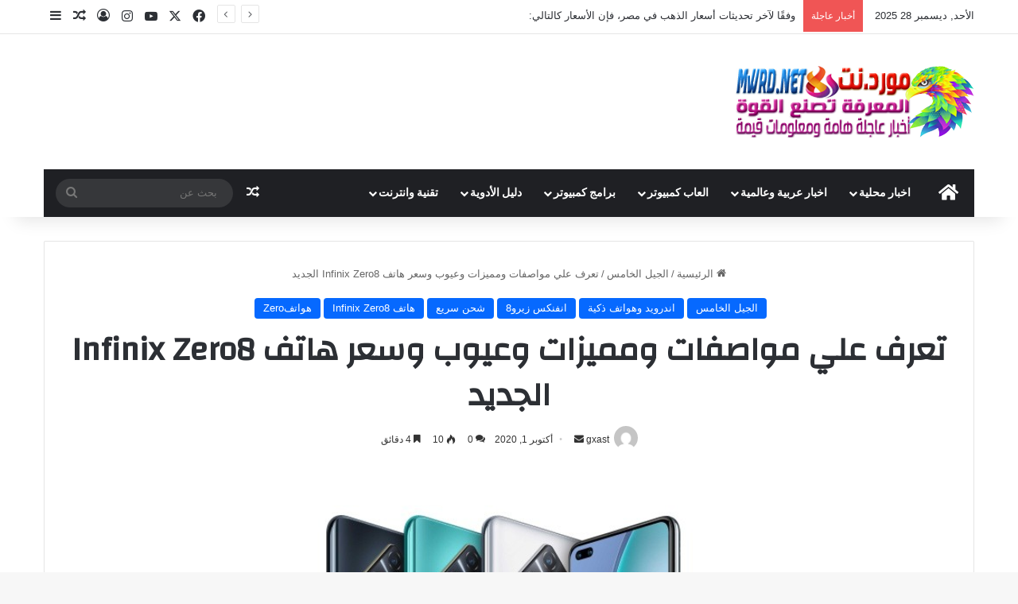

--- FILE ---
content_type: text/html; charset=UTF-8
request_url: https://www.mwrd.net/2020/10/infinix-zero8.html
body_size: 27628
content:
<!DOCTYPE html>
<html dir="rtl" lang="ar" class="" data-skin="light">
<head>
	<meta charset="UTF-8" />
	<link rel="profile" href="https://gmpg.org/xfn/11" />
	<script type="text/javascript">
/* <![CDATA[ */
window.JetpackScriptData = {"site":{"icon":"https://i0.wp.com/www.mwrd.net/wp-content/uploads/2025/07/cropped-favicon.png?w=64\u0026ssl=1","title":"معرفة اخبار عاجلة عربية وعالمية وتحميل العاب وبرامج الكمبيوتر والأندرويد مجانا","host":"namecheap","is_wpcom_platform":false}};
/* ]]> */
</script>

<meta http-equiv='x-dns-prefetch-control' content='on'>
<link rel='dns-prefetch' href='//cdnjs.cloudflare.com' />
<link rel='dns-prefetch' href='//ajax.googleapis.com' />
<link rel='dns-prefetch' href='//fonts.googleapis.com' />
<link rel='dns-prefetch' href='//fonts.gstatic.com' />
<link rel='dns-prefetch' href='//s.gravatar.com' />
<link rel='dns-prefetch' href='//www.google-analytics.com' />
<link rel='preload' as='script' href='https://ajax.googleapis.com/ajax/libs/webfont/1/webfont.js'>
<meta name='robots' content='index, follow, max-image-preview:large, max-snippet:-1, max-video-preview:-1' />

	<!-- This site is optimized with the Yoast SEO plugin v25.5 - https://yoast.com/wordpress/plugins/seo/ -->
	<title>تعرف علي مواصفات ومميزات وعيوب وسعر هاتف Infinix Zero8 الجديد</title>
	<link rel="canonical" href="https://www.mwrd.net/2020/10/infinix-zero8.html" />
	<meta property="og:locale" content="ar_AR" />
	<meta property="og:type" content="article" />
	<meta property="og:title" content="تعرف علي مواصفات ومميزات وعيوب وسعر هاتف Infinix Zero8 الجديد" />
	<meta property="og:description" content="&nbsp; أعلنت شركة انفنكس عن هاتفها الأحدث الـ Infinix Zero 8 ليكون بمثابة التطوير والتحديث لهاتفها السابق في السلسلة الـ Infinix Zero 6 فهذه هي المرة الأولى التي نرى فيها شحن سريع بتلك القوة في سلسلة الـ Zero الرائدة من انفنكس حيث يأتي الهاتف بمنفذ الـ Type C مع شحن سريع بقوة 33 واط فيبدو &hellip;" />
	<meta property="og:url" content="https://www.mwrd.net/2020/10/infinix-zero8.html" />
	<meta property="og:site_name" content="معرفة اخبار عاجلة عربية وعالمية وتحميل العاب وبرامج الكمبيوتر والأندرويد مجانا" />
	<meta property="article:published_time" content="2020-10-01T11:01:47+00:00" />
	<meta property="article:modified_time" content="2025-07-19T04:51:47+00:00" />
	<meta property="og:image" content="https://www.mwrd.net/wp-content/uploads/2020/10/zero-eight-1.png" />
	<meta property="og:image:width" content="489" />
	<meta property="og:image:height" content="461" />
	<meta property="og:image:type" content="image/png" />
	<meta name="author" content="gxast" />
	<meta name="twitter:card" content="summary_large_image" />
	<meta name="twitter:label1" content="كُتب بواسطة" />
	<meta name="twitter:data1" content="gxast" />
	<script type="application/ld+json" class="yoast-schema-graph">{"@context":"https://schema.org","@graph":[{"@type":"Article","@id":"https://www.mwrd.net/2020/10/infinix-zero8.html#article","isPartOf":{"@id":"https://www.mwrd.net/2020/10/infinix-zero8.html"},"author":{"name":"gxast","@id":"https://www.mwrd.net/#/schema/person/5934cfc6f40ce7c8aaaafdd7580852b1"},"headline":"تعرف علي مواصفات ومميزات وعيوب وسعر هاتف Infinix Zero8 الجديد","datePublished":"2020-10-01T11:01:47+00:00","dateModified":"2025-07-19T04:51:47+00:00","mainEntityOfPage":{"@id":"https://www.mwrd.net/2020/10/infinix-zero8.html"},"wordCount":87,"commentCount":0,"publisher":{"@id":"https://www.mwrd.net/#organization"},"image":{"@id":"https://www.mwrd.net/2020/10/infinix-zero8.html#primaryimage"},"thumbnailUrl":"https://www.mwrd.net/wp-content/uploads/2020/10/zero-eight-1.png","articleSection":["الجيل الخامس","اندرويد وهواتف ذكية","انفنكس زيرو8","شحن سريع","هاتف Infinix Zero8","هواتفZero"],"inLanguage":"ar","potentialAction":[{"@type":"CommentAction","name":"Comment","target":["https://www.mwrd.net/2020/10/infinix-zero8.html#respond"]}]},{"@type":"WebPage","@id":"https://www.mwrd.net/2020/10/infinix-zero8.html","url":"https://www.mwrd.net/2020/10/infinix-zero8.html","name":"تعرف علي مواصفات ومميزات وعيوب وسعر هاتف Infinix Zero8 الجديد","isPartOf":{"@id":"https://www.mwrd.net/#website"},"primaryImageOfPage":{"@id":"https://www.mwrd.net/2020/10/infinix-zero8.html#primaryimage"},"image":{"@id":"https://www.mwrd.net/2020/10/infinix-zero8.html#primaryimage"},"thumbnailUrl":"https://www.mwrd.net/wp-content/uploads/2020/10/zero-eight-1.png","datePublished":"2020-10-01T11:01:47+00:00","dateModified":"2025-07-19T04:51:47+00:00","breadcrumb":{"@id":"https://www.mwrd.net/2020/10/infinix-zero8.html#breadcrumb"},"inLanguage":"ar","potentialAction":[{"@type":"ReadAction","target":["https://www.mwrd.net/2020/10/infinix-zero8.html"]}]},{"@type":"ImageObject","inLanguage":"ar","@id":"https://www.mwrd.net/2020/10/infinix-zero8.html#primaryimage","url":"https://www.mwrd.net/wp-content/uploads/2020/10/zero-eight-1.png","contentUrl":"https://www.mwrd.net/wp-content/uploads/2020/10/zero-eight-1.png","width":489,"height":461},{"@type":"BreadcrumbList","@id":"https://www.mwrd.net/2020/10/infinix-zero8.html#breadcrumb","itemListElement":[{"@type":"ListItem","position":1,"name":"Home","item":"https://www.mwrd.net/"},{"@type":"ListItem","position":2,"name":"تعرف علي مواصفات ومميزات وعيوب وسعر هاتف Infinix Zero8 الجديد"}]},{"@type":"WebSite","@id":"https://www.mwrd.net/#website","url":"https://www.mwrd.net/","name":"معرفة اخبار عاجلة عربية وعالمية وتحميل العاب وبرامج الكمبيوتر والأندرويد مجانا","description":"افلام عربي واجنبي,افلام هندي,افلام اونلاين,انمي للأطفال,ايجي بيست,فيروس كورونا","publisher":{"@id":"https://www.mwrd.net/#organization"},"potentialAction":[{"@type":"SearchAction","target":{"@type":"EntryPoint","urlTemplate":"https://www.mwrd.net/?s={search_term_string}"},"query-input":{"@type":"PropertyValueSpecification","valueRequired":true,"valueName":"search_term_string"}}],"inLanguage":"ar"},{"@type":"Organization","@id":"https://www.mwrd.net/#organization","name":"معرفة اخبار عاجلة عربية وعالمية وتحميل العاب وبرامج الكمبيوتر والأندرويد مجانا","url":"https://www.mwrd.net/","logo":{"@type":"ImageObject","inLanguage":"ar","@id":"https://www.mwrd.net/#/schema/logo/image/","url":"https://test.mwrd.net/wp-content/uploads/2025/07/mwrd-media.png","contentUrl":"https://test.mwrd.net/wp-content/uploads/2025/07/mwrd-media.png","width":300,"height":90,"caption":"معرفة اخبار عاجلة عربية وعالمية وتحميل العاب وبرامج الكمبيوتر والأندرويد مجانا"},"image":{"@id":"https://www.mwrd.net/#/schema/logo/image/"}},{"@type":"Person","@id":"https://www.mwrd.net/#/schema/person/5934cfc6f40ce7c8aaaafdd7580852b1","name":"gxast","image":{"@type":"ImageObject","inLanguage":"ar","@id":"https://www.mwrd.net/#/schema/person/image/","url":"https://secure.gravatar.com/avatar/f660ab912ec121d1b1e928a0bb4bc61b15f5ad44d5efdc4e1c92a25e99b8e44a?s=96&d=mm&r=g","contentUrl":"https://secure.gravatar.com/avatar/f660ab912ec121d1b1e928a0bb4bc61b15f5ad44d5efdc4e1c92a25e99b8e44a?s=96&d=mm&r=g","caption":"gxast"},"sameAs":["http://localhost"],"url":"https://www.mwrd.net/author/gxast"}]}</script>
	<!-- / Yoast SEO plugin. -->


<link rel='dns-prefetch' href='//stats.wp.com' />
<link rel="alternate" type="application/rss+xml" title="معرفة اخبار عاجلة عربية وعالمية وتحميل العاب وبرامج الكمبيوتر والأندرويد مجانا &laquo; الخلاصة" href="https://www.mwrd.net/feed" />
<link rel="alternate" type="application/rss+xml" title="معرفة اخبار عاجلة عربية وعالمية وتحميل العاب وبرامج الكمبيوتر والأندرويد مجانا &laquo; خلاصة التعليقات" href="https://www.mwrd.net/comments/feed" />
<link rel="alternate" type="application/rss+xml" title="معرفة اخبار عاجلة عربية وعالمية وتحميل العاب وبرامج الكمبيوتر والأندرويد مجانا &laquo; تعرف علي مواصفات ومميزات وعيوب وسعر هاتف Infinix Zero8 الجديد خلاصة التعليقات" href="https://www.mwrd.net/2020/10/infinix-zero8.html/feed" />

		<style type="text/css">
			:root{				
			--tie-preset-gradient-1: linear-gradient(135deg, rgba(6, 147, 227, 1) 0%, rgb(155, 81, 224) 100%);
			--tie-preset-gradient-2: linear-gradient(135deg, rgb(122, 220, 180) 0%, rgb(0, 208, 130) 100%);
			--tie-preset-gradient-3: linear-gradient(135deg, rgba(252, 185, 0, 1) 0%, rgba(255, 105, 0, 1) 100%);
			--tie-preset-gradient-4: linear-gradient(135deg, rgba(255, 105, 0, 1) 0%, rgb(207, 46, 46) 100%);
			--tie-preset-gradient-5: linear-gradient(135deg, rgb(238, 238, 238) 0%, rgb(169, 184, 195) 100%);
			--tie-preset-gradient-6: linear-gradient(135deg, rgb(74, 234, 220) 0%, rgb(151, 120, 209) 20%, rgb(207, 42, 186) 40%, rgb(238, 44, 130) 60%, rgb(251, 105, 98) 80%, rgb(254, 248, 76) 100%);
			--tie-preset-gradient-7: linear-gradient(135deg, rgb(255, 206, 236) 0%, rgb(152, 150, 240) 100%);
			--tie-preset-gradient-8: linear-gradient(135deg, rgb(254, 205, 165) 0%, rgb(254, 45, 45) 50%, rgb(107, 0, 62) 100%);
			--tie-preset-gradient-9: linear-gradient(135deg, rgb(255, 203, 112) 0%, rgb(199, 81, 192) 50%, rgb(65, 88, 208) 100%);
			--tie-preset-gradient-10: linear-gradient(135deg, rgb(255, 245, 203) 0%, rgb(182, 227, 212) 50%, rgb(51, 167, 181) 100%);
			--tie-preset-gradient-11: linear-gradient(135deg, rgb(202, 248, 128) 0%, rgb(113, 206, 126) 100%);
			--tie-preset-gradient-12: linear-gradient(135deg, rgb(2, 3, 129) 0%, rgb(40, 116, 252) 100%);
			--tie-preset-gradient-13: linear-gradient(135deg, #4D34FA, #ad34fa);
			--tie-preset-gradient-14: linear-gradient(135deg, #0057FF, #31B5FF);
			--tie-preset-gradient-15: linear-gradient(135deg, #FF007A, #FF81BD);
			--tie-preset-gradient-16: linear-gradient(135deg, #14111E, #4B4462);
			--tie-preset-gradient-17: linear-gradient(135deg, #F32758, #FFC581);

			
					--main-nav-background: #1f2024;
					--main-nav-secondry-background: rgba(0,0,0,0.2);
					--main-nav-primary-color: #0088ff;
					--main-nav-contrast-primary-color: #FFFFFF;
					--main-nav-text-color: #FFFFFF;
					--main-nav-secondry-text-color: rgba(225,255,255,0.5);
					--main-nav-main-border-color: rgba(255,255,255,0.07);
					--main-nav-secondry-border-color: rgba(255,255,255,0.04);
				
			}
		</style>
	<link rel="alternate" title="oEmbed (JSON)" type="application/json+oembed" href="https://www.mwrd.net/wp-json/oembed/1.0/embed?url=https%3A%2F%2Fwww.mwrd.net%2F2020%2F10%2Finfinix-zero8.html" />
<link rel="alternate" title="oEmbed (XML)" type="text/xml+oembed" href="https://www.mwrd.net/wp-json/oembed/1.0/embed?url=https%3A%2F%2Fwww.mwrd.net%2F2020%2F10%2Finfinix-zero8.html&#038;format=xml" />
<meta name="viewport" content="width=device-width, initial-scale=1.0" /><style id='wp-img-auto-sizes-contain-inline-css' type='text/css'>
img:is([sizes=auto i],[sizes^="auto," i]){contain-intrinsic-size:3000px 1500px}
/*# sourceURL=wp-img-auto-sizes-contain-inline-css */
</style>

<style id='wp-emoji-styles-inline-css' type='text/css'>

	img.wp-smiley, img.emoji {
		display: inline !important;
		border: none !important;
		box-shadow: none !important;
		height: 1em !important;
		width: 1em !important;
		margin: 0 0.07em !important;
		vertical-align: -0.1em !important;
		background: none !important;
		padding: 0 !important;
	}
/*# sourceURL=wp-emoji-styles-inline-css */
</style>
<link rel='stylesheet' id='wp_automatic_gallery_style-css' href='https://www.mwrd.net/wp-content/plugins/wp-automatic/css/wp-automatic.css?ver=1.0.0' type='text/css' media='all' />
<link rel='stylesheet' id='tie-css-base-css' href='https://www.mwrd.net/wp-content/themes/jannah/assets/css/base.min.css?ver=7.5.1' type='text/css' media='all' />
<link rel='stylesheet' id='tie-css-styles-css' href='https://www.mwrd.net/wp-content/themes/jannah/assets/css/style.min.css?ver=7.5.1' type='text/css' media='all' />
<link rel='stylesheet' id='tie-css-widgets-css' href='https://www.mwrd.net/wp-content/themes/jannah/assets/css/widgets.min.css?ver=7.5.1' type='text/css' media='all' />
<link rel='stylesheet' id='tie-css-helpers-css' href='https://www.mwrd.net/wp-content/themes/jannah/assets/css/helpers.min.css?ver=7.5.1' type='text/css' media='all' />
<link rel='stylesheet' id='tie-fontawesome5-css' href='https://www.mwrd.net/wp-content/themes/jannah/assets/css/fontawesome.css?ver=7.5.1' type='text/css' media='all' />
<link rel='stylesheet' id='tie-css-ilightbox-css' href='https://www.mwrd.net/wp-content/themes/jannah/assets/ilightbox/dark-skin/skin.css?ver=7.5.1' type='text/css' media='all' />
<link rel='stylesheet' id='tie-css-single-css' href='https://www.mwrd.net/wp-content/themes/jannah/assets/css/single.min.css?ver=7.5.1' type='text/css' media='all' />
<link rel='stylesheet' id='tie-css-print-css' href='https://www.mwrd.net/wp-content/themes/jannah/assets/css/print.css?ver=7.5.1' type='text/css' media='print' />
<style id='tie-css-print-inline-css' type='text/css'>
.wf-active .logo-text,.wf-active h1,.wf-active h2,.wf-active h3,.wf-active h4,.wf-active h5,.wf-active h6,.wf-active .the-subtitle{font-family: 'Changa';}.wf-active #main-nav .main-menu > ul > li > a{font-family: 'Questrial';}#main-nav .main-menu > ul > li > a{text-transform: uppercase;}#tie-wrapper .mag-box.big-post-left-box li:not(:first-child) .post-title,#tie-wrapper .mag-box.big-post-top-box li:not(:first-child) .post-title,#tie-wrapper .mag-box.half-box li:not(:first-child) .post-title,#tie-wrapper .mag-box.big-thumb-left-box li:not(:first-child) .post-title,#tie-wrapper .mag-box.scrolling-box .slide .post-title,#tie-wrapper .mag-box.miscellaneous-box li:not(:first-child) .post-title{font-weight: 500;}.tie-cat-7070,.tie-cat-item-7070 > span{background-color:#e67e22 !important;color:#FFFFFF !important;}.tie-cat-7070:after{border-top-color:#e67e22 !important;}.tie-cat-7070:hover{background-color:#c86004 !important;}.tie-cat-7070:hover:after{border-top-color:#c86004 !important;}.tie-cat-7079,.tie-cat-item-7079 > span{background-color:#2ecc71 !important;color:#FFFFFF !important;}.tie-cat-7079:after{border-top-color:#2ecc71 !important;}.tie-cat-7079:hover{background-color:#10ae53 !important;}.tie-cat-7079:hover:after{border-top-color:#10ae53 !important;}.tie-cat-7083,.tie-cat-item-7083 > span{background-color:#9b59b6 !important;color:#FFFFFF !important;}.tie-cat-7083:after{border-top-color:#9b59b6 !important;}.tie-cat-7083:hover{background-color:#7d3b98 !important;}.tie-cat-7083:hover:after{border-top-color:#7d3b98 !important;}.tie-cat-7085,.tie-cat-item-7085 > span{background-color:#34495e !important;color:#FFFFFF !important;}.tie-cat-7085:after{border-top-color:#34495e !important;}.tie-cat-7085:hover{background-color:#162b40 !important;}.tie-cat-7085:hover:after{border-top-color:#162b40 !important;}.tie-cat-7087,.tie-cat-item-7087 > span{background-color:#795548 !important;color:#FFFFFF !important;}.tie-cat-7087:after{border-top-color:#795548 !important;}.tie-cat-7087:hover{background-color:#5b372a !important;}.tie-cat-7087:hover:after{border-top-color:#5b372a !important;}.tie-cat-7088,.tie-cat-item-7088 > span{background-color:#4CAF50 !important;color:#FFFFFF !important;}.tie-cat-7088:after{border-top-color:#4CAF50 !important;}.tie-cat-7088:hover{background-color:#2e9132 !important;}.tie-cat-7088:hover:after{border-top-color:#2e9132 !important;}@media (max-width: 991px){.side-aside.normal-side{background: #2f88d6;background: -webkit-linear-gradient(135deg,#5933a2,#2f88d6 );background: -moz-linear-gradient(135deg,#5933a2,#2f88d6 );background: -o-linear-gradient(135deg,#5933a2,#2f88d6 );background: linear-gradient(135deg,#2f88d6,#5933a2 );}}
/*# sourceURL=tie-css-print-inline-css */
</style>
<script type="text/javascript" src="https://www.mwrd.net/wp-includes/js/jquery/jquery.min.js?ver=3.7.1" id="jquery-core-js"></script>
<script type="text/javascript" src="https://www.mwrd.net/wp-includes/js/jquery/jquery-migrate.min.js?ver=3.4.1" id="jquery-migrate-js"></script>
<script type="text/javascript" src="https://www.mwrd.net/wp-content/plugins/wp-automatic/js/main-front.js?ver=6.9" id="wp_automatic_gallery-js"></script>
<link rel="https://api.w.org/" href="https://www.mwrd.net/wp-json/" /><link rel="alternate" title="JSON" type="application/json" href="https://www.mwrd.net/wp-json/wp/v2/posts/3381" /><link rel="EditURI" type="application/rsd+xml" title="RSD" href="https://www.mwrd.net/xmlrpc.php?rsd" />
<link rel="stylesheet" href="https://www.mwrd.net/wp-content/themes/jannah/rtl.css" type="text/css" media="screen" /><meta name="generator" content="WordPress 6.9" />
<link rel='shortlink' href='https://www.mwrd.net/?p=3381' />
	<style>img#wpstats{display:none}</style>
		<meta http-equiv="X-UA-Compatible" content="IE=edge">
<link rel="icon" href="https://www.mwrd.net/wp-content/uploads/2025/07/cropped-favicon-32x32.png" sizes="32x32" />
<link rel="icon" href="https://www.mwrd.net/wp-content/uploads/2025/07/cropped-favicon-192x192.png" sizes="192x192" />
<link rel="apple-touch-icon" href="https://www.mwrd.net/wp-content/uploads/2025/07/cropped-favicon-180x180.png" />
<meta name="msapplication-TileImage" content="https://www.mwrd.net/wp-content/uploads/2025/07/cropped-favicon-270x270.png" />
		<style type="text/css" id="wp-custom-css">
			#wrap {
    margin: 20px auto;
    text-align: center;
}
#wrap br {
    display: none;
}
.btn-slide2 {
    border: 2px solid #efa666;
}
.btn-slide, .btn-slide2 {
    position: relative;
    display: inline-block;
    height: 50px;
    width: 200px;
    line-height: 50px;
    padding: 0;
    border-radius: 50px;
    background: #fdfdfd;
    border: 2px solid #0099cc;
    margin: 10px;
    transition: .5s;
}
.btn-slide2 span.circle2 {
    background-color: #efa666;
}

.btn-slide span.circle, .btn-slide2 span.circle2 {
    display: block;
    background-color: #0099cc;
    color: #fff;
    position: absolute;
    float: right;
    margin: 5px;
    line-height: 42px;
    height: 40px;
    width: 40px;
    top: 0;
    right: 0;
    transition: .5s;
    border-radius: 50%;
}

.btn-slide2 span.circle2 {
    background-color: #efa666;
}

.btn-slide span.circle, .btn-slide2 span.circle2 {
    display: block;
}
	#wrap {
margin: 20px auto;
text-align: center;
}
#wrap br {
display: none;
}
.btn-slide, .btn-slide2 {
position: relative;
display: inline-block;
height: 50px;
width: 200px;
line-height: 50px;
padding: 0;
border-radius: 50px;
background: #fdfdfd;
border: 2px solid #0099cc;
margin: 10px;
transition: .5s;
}
.btn-slide2 {
border: 2px solid #efa666;
}
.btn-slide:hover {
background-color: #0099cc;
}
.btn-slide2:hover {
background-color: #efa666;
}
.btn-slide:hover span.circle, .btn-slide2:hover span.circle2 {
right: 100%;
margin-right: -45px;
background-color: #fdfdfd;
color: #0099cc;
}
.btn-slide2:hover span.circle2 {
color: #efa666;
}
.btn-slide:hover span.title, .btn-slide2:hover span.title2 {
right: 40px;
opacity: 0;
}
.btn-slide:hover span.title-hover, .btn-slide2:hover span.title-hover2 {
opacity: 1;
right: 40px;
}
.btn-slide span.circle, .btn-slide2 span.circle2 {
display: block;
background-color: #0099cc;
color: #fff;
position: absolute;
float: right;
margin: 5px;
line-height: 42px;
height: 40px;
width: 40px;
top: 0;
right: 0;
transition: .5s;
border-radius: 50%;
}
.btn-slide2 span.circle2 {
background-color: #efa666;
}
.btn-slide span.title,
.btn-slide span.title-hover, .btn-slide2 span.title2,
.btn-slide2 span.title-hover2 {
position: absolute;
right: 90px;
text-align: center;
margin: 0 auto;
font-size: 16px;
font-weight: bold;
color: #30abd5;
transition: .5s;
}
.btn-slide2 span.title2,
.btn-slide2 span.title-hover2 {
color: #efa666;
right: 80px;
}
.btn-slide span.title-hover, .btn-slide2 span.title-hover2 {
right: 80px;
opacity: 0;
}
.btn-slide span.title-hover, .btn-slide2 span.title-hover2 {
color: #fff;
}
    background-color: #0099cc;
    color: #fff;
    position: absolute;
    float: right;
    margin: 5px;
    line-height: 42px;
    height: 40px;
    width: 40px;
    top: 0;
    right: 0;
    transition: .5s;
    border-radius: 50%;
}

.btn-slide2 span.title2, .btn-slide2 span.title-hover2 {
    color: #efa666;
    right: 80px;
}

.btn-slide span.title, .btn-slide span.title-hover, .btn-slide2 span.title2, .btn-slide2 span.title-hover2 {
    position: absolute;
    right: 90px;
    text-align: center;
    margin: 0 auto;
    font-size: 16px;
    font-weight: bold;
    color: #30abd5;
    transition: .5s;
}
.btn-slide span.title-hover, .btn-slide2 span.title-hover2 {
    color: #fff;
}
.btn-slide span.title-hover, .btn-slide2 span.title-hover2 {
    right: 80px;
    opacity: 0;
}
.btn-slide2 span.title2, .btn-slide2 span.title-hover2 {
    color: #efa666;
    right: 80px;
}
.btn-slide span.title, .btn-slide span.title-hover, .btn-slide2 span.title2, .btn-slide2 span.title-hover2 {
    position: absolute;
    right: 90px;
    text-align: center;
    margin: 0 auto;
    font-size: 16px;
    font-weight: bold;
    color: #30abd5;
    transition: .5s;
}
		</style>
		<style id='global-styles-inline-css' type='text/css'>
:root{--wp--preset--aspect-ratio--square: 1;--wp--preset--aspect-ratio--4-3: 4/3;--wp--preset--aspect-ratio--3-4: 3/4;--wp--preset--aspect-ratio--3-2: 3/2;--wp--preset--aspect-ratio--2-3: 2/3;--wp--preset--aspect-ratio--16-9: 16/9;--wp--preset--aspect-ratio--9-16: 9/16;--wp--preset--color--black: #000000;--wp--preset--color--cyan-bluish-gray: #abb8c3;--wp--preset--color--white: #ffffff;--wp--preset--color--pale-pink: #f78da7;--wp--preset--color--vivid-red: #cf2e2e;--wp--preset--color--luminous-vivid-orange: #ff6900;--wp--preset--color--luminous-vivid-amber: #fcb900;--wp--preset--color--light-green-cyan: #7bdcb5;--wp--preset--color--vivid-green-cyan: #00d084;--wp--preset--color--pale-cyan-blue: #8ed1fc;--wp--preset--color--vivid-cyan-blue: #0693e3;--wp--preset--color--vivid-purple: #9b51e0;--wp--preset--color--global-color: #0088ff;--wp--preset--gradient--vivid-cyan-blue-to-vivid-purple: linear-gradient(135deg,rgb(6,147,227) 0%,rgb(155,81,224) 100%);--wp--preset--gradient--light-green-cyan-to-vivid-green-cyan: linear-gradient(135deg,rgb(122,220,180) 0%,rgb(0,208,130) 100%);--wp--preset--gradient--luminous-vivid-amber-to-luminous-vivid-orange: linear-gradient(135deg,rgb(252,185,0) 0%,rgb(255,105,0) 100%);--wp--preset--gradient--luminous-vivid-orange-to-vivid-red: linear-gradient(135deg,rgb(255,105,0) 0%,rgb(207,46,46) 100%);--wp--preset--gradient--very-light-gray-to-cyan-bluish-gray: linear-gradient(135deg,rgb(238,238,238) 0%,rgb(169,184,195) 100%);--wp--preset--gradient--cool-to-warm-spectrum: linear-gradient(135deg,rgb(74,234,220) 0%,rgb(151,120,209) 20%,rgb(207,42,186) 40%,rgb(238,44,130) 60%,rgb(251,105,98) 80%,rgb(254,248,76) 100%);--wp--preset--gradient--blush-light-purple: linear-gradient(135deg,rgb(255,206,236) 0%,rgb(152,150,240) 100%);--wp--preset--gradient--blush-bordeaux: linear-gradient(135deg,rgb(254,205,165) 0%,rgb(254,45,45) 50%,rgb(107,0,62) 100%);--wp--preset--gradient--luminous-dusk: linear-gradient(135deg,rgb(255,203,112) 0%,rgb(199,81,192) 50%,rgb(65,88,208) 100%);--wp--preset--gradient--pale-ocean: linear-gradient(135deg,rgb(255,245,203) 0%,rgb(182,227,212) 50%,rgb(51,167,181) 100%);--wp--preset--gradient--electric-grass: linear-gradient(135deg,rgb(202,248,128) 0%,rgb(113,206,126) 100%);--wp--preset--gradient--midnight: linear-gradient(135deg,rgb(2,3,129) 0%,rgb(40,116,252) 100%);--wp--preset--font-size--small: 13px;--wp--preset--font-size--medium: 20px;--wp--preset--font-size--large: 36px;--wp--preset--font-size--x-large: 42px;--wp--preset--spacing--20: 0.44rem;--wp--preset--spacing--30: 0.67rem;--wp--preset--spacing--40: 1rem;--wp--preset--spacing--50: 1.5rem;--wp--preset--spacing--60: 2.25rem;--wp--preset--spacing--70: 3.38rem;--wp--preset--spacing--80: 5.06rem;--wp--preset--shadow--natural: 6px 6px 9px rgba(0, 0, 0, 0.2);--wp--preset--shadow--deep: 12px 12px 50px rgba(0, 0, 0, 0.4);--wp--preset--shadow--sharp: 6px 6px 0px rgba(0, 0, 0, 0.2);--wp--preset--shadow--outlined: 6px 6px 0px -3px rgb(255, 255, 255), 6px 6px rgb(0, 0, 0);--wp--preset--shadow--crisp: 6px 6px 0px rgb(0, 0, 0);}:where(.is-layout-flex){gap: 0.5em;}:where(.is-layout-grid){gap: 0.5em;}body .is-layout-flex{display: flex;}.is-layout-flex{flex-wrap: wrap;align-items: center;}.is-layout-flex > :is(*, div){margin: 0;}body .is-layout-grid{display: grid;}.is-layout-grid > :is(*, div){margin: 0;}:where(.wp-block-columns.is-layout-flex){gap: 2em;}:where(.wp-block-columns.is-layout-grid){gap: 2em;}:where(.wp-block-post-template.is-layout-flex){gap: 1.25em;}:where(.wp-block-post-template.is-layout-grid){gap: 1.25em;}.has-black-color{color: var(--wp--preset--color--black) !important;}.has-cyan-bluish-gray-color{color: var(--wp--preset--color--cyan-bluish-gray) !important;}.has-white-color{color: var(--wp--preset--color--white) !important;}.has-pale-pink-color{color: var(--wp--preset--color--pale-pink) !important;}.has-vivid-red-color{color: var(--wp--preset--color--vivid-red) !important;}.has-luminous-vivid-orange-color{color: var(--wp--preset--color--luminous-vivid-orange) !important;}.has-luminous-vivid-amber-color{color: var(--wp--preset--color--luminous-vivid-amber) !important;}.has-light-green-cyan-color{color: var(--wp--preset--color--light-green-cyan) !important;}.has-vivid-green-cyan-color{color: var(--wp--preset--color--vivid-green-cyan) !important;}.has-pale-cyan-blue-color{color: var(--wp--preset--color--pale-cyan-blue) !important;}.has-vivid-cyan-blue-color{color: var(--wp--preset--color--vivid-cyan-blue) !important;}.has-vivid-purple-color{color: var(--wp--preset--color--vivid-purple) !important;}.has-black-background-color{background-color: var(--wp--preset--color--black) !important;}.has-cyan-bluish-gray-background-color{background-color: var(--wp--preset--color--cyan-bluish-gray) !important;}.has-white-background-color{background-color: var(--wp--preset--color--white) !important;}.has-pale-pink-background-color{background-color: var(--wp--preset--color--pale-pink) !important;}.has-vivid-red-background-color{background-color: var(--wp--preset--color--vivid-red) !important;}.has-luminous-vivid-orange-background-color{background-color: var(--wp--preset--color--luminous-vivid-orange) !important;}.has-luminous-vivid-amber-background-color{background-color: var(--wp--preset--color--luminous-vivid-amber) !important;}.has-light-green-cyan-background-color{background-color: var(--wp--preset--color--light-green-cyan) !important;}.has-vivid-green-cyan-background-color{background-color: var(--wp--preset--color--vivid-green-cyan) !important;}.has-pale-cyan-blue-background-color{background-color: var(--wp--preset--color--pale-cyan-blue) !important;}.has-vivid-cyan-blue-background-color{background-color: var(--wp--preset--color--vivid-cyan-blue) !important;}.has-vivid-purple-background-color{background-color: var(--wp--preset--color--vivid-purple) !important;}.has-black-border-color{border-color: var(--wp--preset--color--black) !important;}.has-cyan-bluish-gray-border-color{border-color: var(--wp--preset--color--cyan-bluish-gray) !important;}.has-white-border-color{border-color: var(--wp--preset--color--white) !important;}.has-pale-pink-border-color{border-color: var(--wp--preset--color--pale-pink) !important;}.has-vivid-red-border-color{border-color: var(--wp--preset--color--vivid-red) !important;}.has-luminous-vivid-orange-border-color{border-color: var(--wp--preset--color--luminous-vivid-orange) !important;}.has-luminous-vivid-amber-border-color{border-color: var(--wp--preset--color--luminous-vivid-amber) !important;}.has-light-green-cyan-border-color{border-color: var(--wp--preset--color--light-green-cyan) !important;}.has-vivid-green-cyan-border-color{border-color: var(--wp--preset--color--vivid-green-cyan) !important;}.has-pale-cyan-blue-border-color{border-color: var(--wp--preset--color--pale-cyan-blue) !important;}.has-vivid-cyan-blue-border-color{border-color: var(--wp--preset--color--vivid-cyan-blue) !important;}.has-vivid-purple-border-color{border-color: var(--wp--preset--color--vivid-purple) !important;}.has-vivid-cyan-blue-to-vivid-purple-gradient-background{background: var(--wp--preset--gradient--vivid-cyan-blue-to-vivid-purple) !important;}.has-light-green-cyan-to-vivid-green-cyan-gradient-background{background: var(--wp--preset--gradient--light-green-cyan-to-vivid-green-cyan) !important;}.has-luminous-vivid-amber-to-luminous-vivid-orange-gradient-background{background: var(--wp--preset--gradient--luminous-vivid-amber-to-luminous-vivid-orange) !important;}.has-luminous-vivid-orange-to-vivid-red-gradient-background{background: var(--wp--preset--gradient--luminous-vivid-orange-to-vivid-red) !important;}.has-very-light-gray-to-cyan-bluish-gray-gradient-background{background: var(--wp--preset--gradient--very-light-gray-to-cyan-bluish-gray) !important;}.has-cool-to-warm-spectrum-gradient-background{background: var(--wp--preset--gradient--cool-to-warm-spectrum) !important;}.has-blush-light-purple-gradient-background{background: var(--wp--preset--gradient--blush-light-purple) !important;}.has-blush-bordeaux-gradient-background{background: var(--wp--preset--gradient--blush-bordeaux) !important;}.has-luminous-dusk-gradient-background{background: var(--wp--preset--gradient--luminous-dusk) !important;}.has-pale-ocean-gradient-background{background: var(--wp--preset--gradient--pale-ocean) !important;}.has-electric-grass-gradient-background{background: var(--wp--preset--gradient--electric-grass) !important;}.has-midnight-gradient-background{background: var(--wp--preset--gradient--midnight) !important;}.has-small-font-size{font-size: var(--wp--preset--font-size--small) !important;}.has-medium-font-size{font-size: var(--wp--preset--font-size--medium) !important;}.has-large-font-size{font-size: var(--wp--preset--font-size--large) !important;}.has-x-large-font-size{font-size: var(--wp--preset--font-size--x-large) !important;}
/*# sourceURL=global-styles-inline-css */
</style>
</head>

<body id="tie-body" class="rtl wp-singular post-template-default single single-post postid-3381 single-format-standard wp-theme-jannah tie-no-js wrapper-has-shadow block-head-1 magazine1 is-thumb-overlay-disabled is-mobile is-header-layout-3 full-width post-layout-1 narrow-title-narrow-media has-mobile-share hide_share_post_top hide_share_post_bottom">



<div class="background-overlay">

	<div id="tie-container" class="site tie-container">

		
		<div id="tie-wrapper">

			
<header id="theme-header" class="theme-header header-layout-3 main-nav-dark main-nav-default-dark main-nav-below main-nav-boxed no-stream-item top-nav-active top-nav-light top-nav-default-light top-nav-above has-shadow has-normal-width-logo mobile-header-default">
	
<nav id="top-nav"  class="has-date-breaking-components top-nav header-nav has-breaking-news" aria-label="الشريط العلوي">
	<div class="container">
		<div class="topbar-wrapper">

			
					<div class="topbar-today-date">
						الأحد, ديسمبر 28 2025					</div>
					
			<div class="tie-alignleft">
				
<div class="breaking controls-is-active">

	<span class="breaking-title">
		<span class="tie-icon-bolt breaking-icon" aria-hidden="true"></span>
		<span class="breaking-title-text">أخبار عاجلة</span>
	</span>

	<ul id="breaking-news-in-header" class="breaking-news" data-type="reveal" data-arrows="true">

		
							<li class="news-item">
								<a href="https://www.mwrd.net/2025/08/%d9%88%d9%81%d9%82%d9%8b%d8%a7-%d9%84%d8%a2%d8%ae%d8%b1-%d8%aa%d8%ad%d8%af%d9%8a%d8%ab%d8%a7%d8%aa-%d8%a3%d8%b3%d8%b9%d8%a7%d8%b1-%d8%a7%d9%84%d8%b0%d9%87%d8%a8-%d9%81%d9%8a-%d9%85%d8%b5%d8%b1%d8%8c.html">وفقًا لآخر تحديثات أسعار الذهب في مصر، فإن الأسعار كالتالي:</a>
							</li>

							
							<li class="news-item">
								<a href="https://www.mwrd.net/2025/08/%d8%b9%d9%8a%d8%a7%d8%b1-24-%d8%b3%d8%b9%d8%b1-%d8%a7%d9%84%d8%b4%d8%b1%d8%a7%d8%a1-5291-%d8%ac%d9%86%d9%8a%d9%87-%d9%85%d8%b5%d8%b1%d9%8a-%d9%84%d9%84%d8%ac%d8%b1%d8%a7%d9%85%d8%8c-%d9%88%d8%b3.html">عيار 24: سعر الشراء 5,291 جنيه مصري للجرام، وسعر البيع 5,268 جنيه مصري للجرام.</a>
							</li>

							
							<li class="news-item">
								<a href="https://www.mwrd.net/2025/08/%d8%b9%d9%8a%d8%a7%d8%b1-22-%d8%b3%d8%b9%d8%b1-%d8%a7%d9%84%d8%b4%d8%b1%d8%a7%d8%a1-4850-%d8%ac%d9%86%d9%8a%d9%87-%d9%85%d8%b5%d8%b1%d9%8a-%d9%84%d9%84%d8%ac%d8%b1%d8%a7%d9%85%d8%8c-%d9%88%d8%b3.html">عيار 22: سعر الشراء 4,850 جنيه مصري للجرام، وسعر البيع 4,829 جنيه مصري للجرام.</a>
							</li>

							
							<li class="news-item">
								<a href="https://www.mwrd.net/2025/08/%d8%b9%d9%8a%d8%a7%d8%b1-21-%d8%b3%d8%b9%d8%b1-%d8%a7%d9%84%d8%b4%d8%b1%d8%a7%d8%a1-4630-%d8%ac%d9%86%d9%8a%d9%87-%d9%85%d8%b5%d8%b1%d9%8a-%d9%84%d9%84%d8%ac%d8%b1%d8%a7%d9%85%d8%8c-%d9%88%d8%b3.html">عيار 21: سعر الشراء 4,630 جنيه مصري للجرام، وسعر البيع 4,610 جنيه مصري للجرام.</a>
							</li>

							
							<li class="news-item">
								<a href="https://www.mwrd.net/2025/07/%d8%b9%d9%8a%d8%a7%d8%b1-18-%d8%b3%d8%b9%d8%b1-%d8%a7%d9%84%d8%b4%d8%b1%d8%a7%d8%a1-3968-%d8%ac%d9%86%d9%8a%d9%87-%d9%85%d8%b5%d8%b1%d9%8a-%d9%84%d9%84%d8%ac%d8%b1%d8%a7%d9%85%d8%8c-%d9%88%d8%b3.html">عيار 18: سعر الشراء 3,968 جنيه مصري للجرام، وسعر البيع 3,951 جنيه مصري للجرام.</a>
							</li>

							
							<li class="news-item">
								<a href="https://www.mwrd.net/2025/07/%d8%b9%d9%8a%d8%a7%d8%b1-12-%d8%b3%d8%b9%d8%b1-%d8%a7%d9%84%d8%b4%d8%b1%d8%a7%d8%a1-2646-%d8%ac%d9%86%d9%8a%d9%87-%d9%85%d8%b5%d8%b1%d9%8a-%d9%84%d9%84%d8%ac%d8%b1%d8%a7%d9%85%d8%8c-%d9%88%d8%b3.html">عيار 12: سعر الشراء 2,646 جنيه مصري للجرام، وسعر البيع 2,634 جنيه مصري للجرام.</a>
							</li>

							
							<li class="news-item">
								<a href="https://www.mwrd.net/2025/07/%d8%a8%d8%a7%d9%84%d9%86%d8%b3%d8%a8%d8%a9-%d9%84%d9%84%d8%ac%d9%86%d9%8a%d9%87-%d8%a7%d9%84%d8%b0%d9%87%d8%a8%d8%8c-%d9%81%d8%a5%d9%86-%d8%b3%d8%b9%d8%b1-%d8%a7%d9%84%d8%b4%d8%b1%d8%a7%d8%a1-%d9%8a.html">بالنسبة للجنيه الذهب، فإن سعر الشراء يبلغ 37,040 جنيه مصري، وسعر البيع 36,880 جنيه مصري.</a>
							</li>

							
							<li class="news-item">
								<a href="https://www.mwrd.net/2025/07/%d9%8a%d8%b1%d8%ac%d9%89-%d9%85%d9%84%d8%a7%d8%ad%d8%b8%d8%a9-%d8%a3%d9%86-%d9%87%d8%b0%d9%87-%d8%a7%d9%84%d8%a3%d8%b3%d8%b9%d8%a7%d8%b1-%d9%82%d8%af-%d8%aa%d8%ae%d8%aa%d9%84%d9%81-%d9%82%d9%84%d9%8a.html">يرجى ملاحظة أن هذه الأسعار قد تختلف قليلاً بين المحلات التجارية المختلفة، وقد تتأثر بتقلبات السوق المحلية والعالمية. لذا، يُنصح بالتحقق من الأسعار في المحلات المحلية قبل الشراء.</a>
							</li>

							
							<li class="news-item">
								<a href="https://www.mwrd.net/2025/07/%d8%a3%d8%b3%d8%b9%d8%a7%d8%b1-%d8%a7%d9%84%d8%b0%d9%87%d8%a8-%d9%81%d9%8a-%d9%85%d8%b5%d8%b1-%d8%a7%d9%84%d9%8a%d9%88%d9%85-%d9%85%d8%a7%d8%b0%d8%a7-%d9%8a%d8%b9%d9%86%d9%8a-%d8%b0%d9%84%d9%83.html">أسعار الذهب في مصر اليوم: ماذا يعني ذلك للمستثمرين العاديين؟</a>
							</li>

							
							<li class="news-item">
								<a href="https://www.mwrd.net/2025/07/%d8%a3%d8%b3%d8%b9%d8%a7%d8%b1-%d8%a7%d9%84%d8%b0%d9%87%d8%a8-%d9%86%d8%b8%d8%b1%d8%a9-%d8%b9%d9%84%d9%89-%d8%aa%d9%88%d9%82%d8%b9%d8%a7%d8%aa-%d8%a7%d9%84%d8%b3%d9%88%d9%82-%d8%a7%d9%84%d9%85%d8%b5.html">أسعار الذهب: نظرة على توقعات السوق المصرية للأيام المقبلة</a>
							</li>

							
	</ul>
</div><!-- #breaking /-->
			</div><!-- .tie-alignleft /-->

			<div class="tie-alignright">
				<ul class="components"> <li class="social-icons-item"><a class="social-link facebook-social-icon" rel="external noopener nofollow" target="_blank" href="#"><span class="tie-social-icon tie-icon-facebook"></span><span class="screen-reader-text">فيسبوك</span></a></li><li class="social-icons-item"><a class="social-link twitter-social-icon" rel="external noopener nofollow" target="_blank" href="#"><span class="tie-social-icon tie-icon-twitter"></span><span class="screen-reader-text">‫X</span></a></li><li class="social-icons-item"><a class="social-link youtube-social-icon" rel="external noopener nofollow" target="_blank" href="#"><span class="tie-social-icon tie-icon-youtube"></span><span class="screen-reader-text">‫YouTube</span></a></li><li class="social-icons-item"><a class="social-link instagram-social-icon" rel="external noopener nofollow" target="_blank" href="#"><span class="tie-social-icon tie-icon-instagram"></span><span class="screen-reader-text">انستقرام</span></a></li> 
	
		<li class=" popup-login-icon menu-item custom-menu-link">
			<a href="#" class="lgoin-btn tie-popup-trigger">
				<span class="tie-icon-author" aria-hidden="true"></span>
				<span class="screen-reader-text">تسجيل الدخول</span>			</a>
		</li>

				<li class="random-post-icon menu-item custom-menu-link">
		<a href="/2020/10/infinix-zero8.html?random-post=1" class="random-post" title="مقال عشوائي" rel="nofollow">
			<span class="tie-icon-random" aria-hidden="true"></span>
			<span class="screen-reader-text">مقال عشوائي</span>
		</a>
	</li>
		<li class="side-aside-nav-icon menu-item custom-menu-link">
		<a href="#">
			<span class="tie-icon-navicon" aria-hidden="true"></span>
			<span class="screen-reader-text">إضافة عمود جانبي</span>
		</a>
	</li>
	</ul><!-- Components -->			</div><!-- .tie-alignright /-->

		</div><!-- .topbar-wrapper /-->
	</div><!-- .container /-->
</nav><!-- #top-nav /-->

<div class="container header-container">
	<div class="tie-row logo-row">

		
		<div class="logo-wrapper">
			<div class="tie-col-md-4 logo-container clearfix">
				<div id="mobile-header-components-area_1" class="mobile-header-components"><ul class="components"><li class="mobile-component_menu custom-menu-link"><a href="#" id="mobile-menu-icon" class=""><span class="tie-mobile-menu-icon nav-icon is-layout-1"></span><span class="screen-reader-text">القائمة</span></a></li></ul></div>
		<div id="logo" class="image-logo" >

			
			<a title="معرفة اخبار عاجلة عربية وعالمية وتحميل العاب وبرامج الكمبيوتر والأندرويد مجانا" href="https://www.mwrd.net/">
				
				<picture class="tie-logo-default tie-logo-picture">
					
					<source class="tie-logo-source-default tie-logo-source" srcset="https://www.mwrd.net/wp-content/uploads/2025/07/mwrd-media-1.png">
					<img class="tie-logo-img-default tie-logo-img" src="https://www.mwrd.net/wp-content/uploads/2025/07/mwrd-media-1.png" alt="معرفة اخبار عاجلة عربية وعالمية وتحميل العاب وبرامج الكمبيوتر والأندرويد مجانا" width="300" height="90" style="max-height:90px; width: auto;" />
				</picture>
						</a>

			
		</div><!-- #logo /-->

		<div id="mobile-header-components-area_2" class="mobile-header-components"><ul class="components"><li class="mobile-component_search custom-menu-link">
				<a href="#" class="tie-search-trigger-mobile">
					<span class="tie-icon-search tie-search-icon" aria-hidden="true"></span>
					<span class="screen-reader-text">بحث عن</span>
				</a>
			</li></ul></div>			</div><!-- .tie-col /-->
		</div><!-- .logo-wrapper /-->

		
	</div><!-- .tie-row /-->
</div><!-- .container /-->

<div class="main-nav-wrapper">
	<nav id="main-nav" data-skin="search-in-main-nav" class="main-nav header-nav live-search-parent menu-style-default menu-style-solid-bg"  aria-label="القائمة الرئيسية">
		<div class="container">

			<div class="main-menu-wrapper">

				
				<div id="menu-components-wrap">

					
					<div class="main-menu main-menu-wrap">
						<div id="main-nav-menu" class="main-menu header-menu"><ul id="menu-main" class="menu"><li id="menu-item-15492" class="menu-item menu-item-type-post_type menu-item-object-page menu-item-home menu-item-15492 menu-item-has-icon is-icon-only"><a href="https://www.mwrd.net/"> <span aria-hidden="true" class="tie-menu-icon fas fa-home"></span>  <span class="screen-reader-text">الصفحة الرئيسية</span></a></li>
<li id="menu-item-13785" class="menu-item menu-item-type-taxonomy menu-item-object-category menu-item-13785 mega-menu mega-cat mega-menu-posts " data-id="2967" ><a href="https://www.mwrd.net/category/%d8%a7%d8%ae%d8%a8%d8%a7%d8%b1-%d9%85%d8%ad%d9%84%d9%8a%d8%a9">اخبار محلية</a>
<div class="mega-menu-block menu-sub-content"  >

<div class="mega-menu-content">
<div class="mega-cat-wrapper">

						<div class="mega-cat-content horizontal-posts">

								<div class="mega-ajax-content mega-cat-posts-container clearfix">

						</div><!-- .mega-ajax-content -->

						</div><!-- .mega-cat-content -->

					</div><!-- .mega-cat-Wrapper -->

</div><!-- .mega-menu-content -->

</div><!-- .mega-menu-block --> 
</li>
<li id="menu-item-13967" class="menu-item menu-item-type-taxonomy menu-item-object-category menu-item-13967 mega-menu mega-cat mega-menu-posts " data-id="2609" ><a href="https://www.mwrd.net/category/%d8%a7%d8%ae%d8%a8%d8%a7%d8%b1-%d8%b9%d8%b1%d8%a8%d9%8a%d8%a9-%d9%88%d8%b9%d8%a7%d9%84%d9%85%d9%8a%d8%a9">اخبار عربية وعالمية</a>
<div class="mega-menu-block menu-sub-content"  >

<div class="mega-menu-content">
<div class="mega-cat-wrapper">

						<div class="mega-cat-content horizontal-posts">

								<div class="mega-ajax-content mega-cat-posts-container clearfix">

						</div><!-- .mega-ajax-content -->

						</div><!-- .mega-cat-content -->

					</div><!-- .mega-cat-Wrapper -->

</div><!-- .mega-menu-content -->

</div><!-- .mega-menu-block --> 
</li>
<li id="menu-item-14074" class="menu-item menu-item-type-taxonomy menu-item-object-category menu-item-14074 mega-menu mega-cat mega-menu-posts " data-id="5687" ><a href="https://www.mwrd.net/category/%d8%a7%d9%84%d8%b9%d8%a7%d8%a8-%d9%83%d9%85%d8%a8%d9%8a%d9%88%d8%aa%d8%b1">العاب كمبيوتر</a>
<div class="mega-menu-block menu-sub-content"  >

<div class="mega-menu-content">
<div class="mega-cat-wrapper">

						<div class="mega-cat-content horizontal-posts">

								<div class="mega-ajax-content mega-cat-posts-container clearfix">

						</div><!-- .mega-ajax-content -->

						</div><!-- .mega-cat-content -->

					</div><!-- .mega-cat-Wrapper -->

</div><!-- .mega-menu-content -->

</div><!-- .mega-menu-block --> 
</li>
<li id="menu-item-14151" class="menu-item menu-item-type-taxonomy menu-item-object-category menu-item-14151 mega-menu mega-cat mega-menu-posts " data-id="6247" ><a href="https://www.mwrd.net/category/%d8%a8%d8%b1%d8%a7%d9%85%d8%ac-%d9%83%d9%85%d8%a8%d9%8a%d9%88%d8%aa%d8%b1">برامج كمبيوتر</a>
<div class="mega-menu-block menu-sub-content"  >

<div class="mega-menu-content">
<div class="mega-cat-wrapper">

						<div class="mega-cat-content horizontal-posts">

								<div class="mega-ajax-content mega-cat-posts-container clearfix">

						</div><!-- .mega-ajax-content -->

						</div><!-- .mega-cat-content -->

					</div><!-- .mega-cat-Wrapper -->

</div><!-- .mega-menu-content -->

</div><!-- .mega-menu-block --> 
</li>
<li id="menu-item-14339" class="menu-item menu-item-type-taxonomy menu-item-object-category menu-item-14339 mega-menu mega-cat mega-menu-posts " data-id="2086" ><a href="https://www.mwrd.net/category/%d8%af%d9%84%d9%8a%d9%84-%d8%a7%d9%84%d8%a3%d8%af%d9%88%d9%8a%d8%a9">دليل الأدوية</a>
<div class="mega-menu-block menu-sub-content"  >

<div class="mega-menu-content">
<div class="mega-cat-wrapper">

						<div class="mega-cat-content horizontal-posts">

								<div class="mega-ajax-content mega-cat-posts-container clearfix">

						</div><!-- .mega-ajax-content -->

						</div><!-- .mega-cat-content -->

					</div><!-- .mega-cat-Wrapper -->

</div><!-- .mega-menu-content -->

</div><!-- .mega-menu-block --> 
</li>
<li id="menu-item-14623" class="menu-item menu-item-type-taxonomy menu-item-object-category menu-item-has-children menu-item-14623"><a href="https://www.mwrd.net/category/%d8%aa%d9%82%d9%86%d9%8a%d8%a9-%d9%88%d8%a7%d9%86%d8%aa%d8%b1%d9%86%d8%aa">تقنية وانترنت</a>
<ul class="sub-menu menu-sub-content">
	<li id="menu-item-14664" class="menu-item menu-item-type-taxonomy menu-item-object-category menu-item-14664"><a href="https://www.mwrd.net/category/%d8%a7%d8%b6%d8%a7%d9%81%d8%a7%d8%aa-%d9%88%d9%82%d9%88%d8%a7%d9%84%d8%a8">اضافات وقوالب</a></li>
</ul>
</li>
</ul></div>					</div><!-- .main-menu /-->

					<ul class="components">	<li class="random-post-icon menu-item custom-menu-link">
		<a href="/2020/10/infinix-zero8.html?random-post=1" class="random-post" title="مقال عشوائي" rel="nofollow">
			<span class="tie-icon-random" aria-hidden="true"></span>
			<span class="screen-reader-text">مقال عشوائي</span>
		</a>
	</li>
				<li class="search-bar menu-item custom-menu-link" aria-label="بحث">
				<form method="get" id="search" action="https://www.mwrd.net/">
					<input id="search-input" class="is-ajax-search"  inputmode="search" type="text" name="s" title="بحث عن" placeholder="بحث عن" />
					<button id="search-submit" type="submit">
						<span class="tie-icon-search tie-search-icon" aria-hidden="true"></span>
						<span class="screen-reader-text">بحث عن</span>
					</button>
				</form>
			</li>
			</ul><!-- Components -->
				</div><!-- #menu-components-wrap /-->
			</div><!-- .main-menu-wrapper /-->
		</div><!-- .container /-->

			</nav><!-- #main-nav /-->
</div><!-- .main-nav-wrapper /-->

</header>

<div id="content" class="site-content container"><div id="main-content-row" class="tie-row main-content-row">

<div class="main-content tie-col-md-12" role="main">

	
	<article id="the-post" class="container-wrapper post-content tie-standard">

		
<header class="entry-header-outer">

	<nav id="breadcrumb"><a href="https://www.mwrd.net/"><span class="tie-icon-home" aria-hidden="true"></span> الرئيسية</a><em class="delimiter">/</em><a href="https://www.mwrd.net/category/%d8%a7%d9%84%d8%ac%d9%8a%d9%84-%d8%a7%d9%84%d8%ae%d8%a7%d9%85%d8%b3">الجيل الخامس</a><em class="delimiter">/</em><span class="current">تعرف علي مواصفات ومميزات وعيوب وسعر هاتف Infinix Zero8 الجديد</span></nav><script type="application/ld+json">{"@context":"http:\/\/schema.org","@type":"BreadcrumbList","@id":"#Breadcrumb","itemListElement":[{"@type":"ListItem","position":1,"item":{"name":"\u0627\u0644\u0631\u0626\u064a\u0633\u064a\u0629","@id":"https:\/\/www.mwrd.net\/"}},{"@type":"ListItem","position":2,"item":{"name":"\u0627\u0644\u062c\u064a\u0644 \u0627\u0644\u062e\u0627\u0645\u0633","@id":"https:\/\/www.mwrd.net\/category\/%d8%a7%d9%84%d8%ac%d9%8a%d9%84-%d8%a7%d9%84%d8%ae%d8%a7%d9%85%d8%b3"}}]}</script>
	<div class="entry-header">

		<span class="post-cat-wrap"><a class="post-cat tie-cat-2588" href="https://www.mwrd.net/category/%d8%a7%d9%84%d8%ac%d9%8a%d9%84-%d8%a7%d9%84%d8%ae%d8%a7%d9%85%d8%b3">الجيل الخامس</a><a class="post-cat tie-cat-2562" href="https://www.mwrd.net/category/%d8%a7%d9%86%d8%af%d8%b1%d9%88%d9%8a%d8%af-%d9%88%d9%87%d9%88%d8%a7%d8%aa%d9%81-%d8%b0%d9%83%d9%8a%d8%a9">اندرويد وهواتف ذكية</a><a class="post-cat tie-cat-2736" href="https://www.mwrd.net/category/%d8%a7%d9%86%d9%81%d9%86%d9%83%d8%b3-%d8%b2%d9%8a%d8%b1%d9%888">انفنكس زيرو8</a><a class="post-cat tie-cat-537" href="https://www.mwrd.net/category/%d8%b4%d8%ad%d9%86-%d8%b3%d8%b1%d9%8a%d8%b9">شحن سريع</a><a class="post-cat tie-cat-2453" href="https://www.mwrd.net/category/%d9%87%d8%a7%d8%aa%d9%81-infinix-zero8">هاتف Infinix Zero8</a><a class="post-cat tie-cat-6212" href="https://www.mwrd.net/category/%d9%87%d9%88%d8%a7%d8%aa%d9%81zero">هواتفZero</a></span>
		<h1 class="post-title entry-title">
			تعرف علي مواصفات ومميزات وعيوب وسعر هاتف Infinix Zero8 الجديد		</h1>

		<div class="single-post-meta post-meta clearfix"><span class="author-meta single-author with-avatars"><span class="meta-item meta-author-wrapper meta-author-1">
						<span class="meta-author-avatar">
							<a href="https://www.mwrd.net/author/gxast"><img alt='صورة gxast' src='https://secure.gravatar.com/avatar/f660ab912ec121d1b1e928a0bb4bc61b15f5ad44d5efdc4e1c92a25e99b8e44a?s=140&#038;d=mm&#038;r=g' srcset='https://secure.gravatar.com/avatar/f660ab912ec121d1b1e928a0bb4bc61b15f5ad44d5efdc4e1c92a25e99b8e44a?s=280&#038;d=mm&#038;r=g 2x' class='avatar avatar-140 photo' height='140' width='140' decoding='async'/></a>
						</span>
					<span class="meta-author"><span class="author-name tie-icon">gxast</span></span>
						<a href="mailto:test@test.com" class="author-email-link" target="_blank" rel="nofollow noopener" title="أرسل بريدا إلكترونيا">
							<span class="tie-icon-envelope" aria-hidden="true"></span>
							<span class="screen-reader-text">أرسل بريدا إلكترونيا</span>
						</a>
					</span></span><span class="date meta-item tie-icon">أكتوبر 1, 2020</span><div class="tie-alignright"><span class="meta-comment tie-icon meta-item fa-before">0</span><span class="meta-views meta-item "><span class="tie-icon-fire" aria-hidden="true"></span> 9 </span><span class="meta-reading-time meta-item"><span class="tie-icon-bookmark" aria-hidden="true"></span> 4 دقائق</span> </div></div><!-- .post-meta -->	</div><!-- .entry-header /-->

	
	
</header><!-- .entry-header-outer /-->



		<div class="entry-content entry clearfix">

			
			<p>&nbsp;</p>
<div class="separator" style="clear: both; text-align: center;"><a href="https://blogger.googleusercontent.com/img/b/R29vZ2xl/AVvXsEiklV7VbFcdLLNEIumbdk6xEi3XGVnqRtx5SWaekvffyz_QawmvS34Ccp14io8knaQKjVsCouXr5lgxpOzyRfMe_RX5LE9ZKKvzlDDDXKsqKldP1RTkrTHXKYhGL7QYE1d-AeAIugQBlJsE/s489/zero-eight.png" style="margin-left: 1em; margin-right: 1em;"><img decoding="async" border="0" data-original-height="461" data-original-width="489" src="https://www.mwrd.net/wp-content/uploads/2025/07/zero-eight.png" /></a></div>
</p>
<p>أعلنت شركة انفنكس عن هاتفها الأحدث الـ Infinix Zero 8<br />
 ليكون بمثابة التطوير والتحديث لهاتفها السابق في السلسلة الـ Infinix<br />
Zero 6 فهذه هي المرة الأولى التي نرى فيها شحن سريع بتلك القوة في سلسلة<br />
الـ Zero الرائدة من انفنكس حيث يأتي الهاتف بمنفذ الـ Type C مع شحن سريع<br />
بقوة 33 واط فيبدو هذا العام أن انفنكس تحاول بمختلف الطرق أن تعود إلى<br />
المنافسة حيث تم تطوير الشاشة أيضا حيث أصبحت تدعم معدل التحديث 90Hz لتقدم<br />
 تجربة أفضل خلال الاستخدام بصورة ممتازة.<span></span></p>
<p><span id="more-3381"></span></p>
<h2 class="bs-shortcode-alert alert alert-info" style="text-align: right;"><span style="color: #990000;">مواصفات هاتف Infinix Zero 8 :-</span></h2>
<ul class="bs-shortcode-list list-style-edit" style="text-align: right;">
<li>يأتي الهاتف بأبعاد 168.74×76.08×9.07 ملم .</li>
<li>يدعم الهاتف شريحتين إتصال من نوع Nano Sim .</li>
<li>يدعم الهاتف شبكات الاتصال الجيل الثاني الـ 2G والجيل الثالث الـ 3G والجيل الرابع الـ 4G .</li>
<li>متانة وجودة الخامات المستخدمة في تصنيع الهاتف تأتي البلاستيك اللامع المشابه للزجاج .</li>
<li>يأتي<br />
 الهاتف بشاشة بشكل الثقب المزدوج وتأتي من نوع IPS LCD بمساحة 6.85 بجودة<br />
الـ FHD+ بدقة 2460×1080 بكسل وتدعم الشاشة معدل التحديث الـ 90Hz للحصول<br />
على أداء أفضل في لعب الألعاب أثناء استخدام شاشة الهاتف ويمكنك التنقل بين<br />
 الـ 90Hz أو الـ 60Hz أو التنقل تلقائياً بينهما أثناء استخدام الهاتف<br />
بصفة عامة وتدعم الشاشة وضع الـ Dark Mode لتحويل الهاتف بالكامل إلى اللون<br />
 الأسود بدون أدنى مشكلة وتدعم الشاشة أكثر من وضع حيث تدعم وضع الـ Eye<br />
Care لحماية عينك بشكل أفضل أثناء استخدام شاشة الهاتف لفترات طويلة خلال<br />
اليوم بالأخص في الليل … الخ كما يمكنك إلغاء أزرار التحكم واستخدام<br />
الايماءات للحصول على مساحة أكبر أثناء استخدام الهاتف بصفة عامة .</li>
<li>الذاكرة الصلبة تأتي بسعة 128 جيجا بايت مع ذاكرة عشوائية بسعة 8 جيجا بايت .</li>
<li>يدعم الهاتف إمكانية زيادة المساحة التخزينية عن طريق كارت ميموري حتى سعة 256 جيجا بايت .</li>
<li>أما<br />
 عن الأداء فالهاتف يأتي بمعالج من شركة ميديا تيك Helio G90T بتكنولوجيا<br />
12 نانو مع معالج رسومي من نوع Mali-G76 وهو نفس المعالج الموجود في الـ Realme 6<br />
 وأعلنت انفنكس أن الهاتف يدعم التبريد المائي الـ Liquid Cooling<br />
Technology للحفاظ على عدم ارتفاع درجة الحرارة بشكل كبير فالمعالج قوي<br />
وقادر حتى على تشغيل الألعاب الثقيلة مثل PUBG بشكل جيد جداً ويمكنك تعزيز<br />
أداء الألعاب عن طريق الـ Game Mode للحصول على أقصى أداء تعزيز أداء<br />
الألعاب .</li>
<li>الكاميرا الأمامية تأتي بكاميرا مزدوجة حيث تأتي<br />
الكاميرا الأولى بدقة 48 ميجا بكسل وهي الكاميرا الأساسية والكاميرا<br />
الثانية تأتي بدقة 8 ميجا بكسل للتصوير الواسع مع فلاش ثنائي من نوع ليد<br />
فلاش .</li>
<li>الكاميرا الخلفية تأتي بارزة قليلاً عن ظهر الهاتف وتأتي<br />
بكاميرا رباعية حيث تأتي الكاميرا الأولى بدقة 64 ميجا بكسل وهي الكاميرا<br />
الأساسية وتأتي بمستشعر من نوع Sony IMX686 بفتحة عدسة F/1.8 والكاميرا<br />
الثانية تأتي بدقة 8 ميجا بكسل وهو الخاصة بالتصوير الواسع بفتحة عدسة<br />
F/2.2 والكاميرا الثالثة تأتي بدقة 2 ميجا بكسل وهي للمُساعدة على التصوير<br />
الليلي والكاميرا الرابعة تأتي بدقة 2 ميجا بكسل وهي الخاصة بعمل العزل<br />
والبوبرتريه مع فلاش رباعي من نوع ليد فلاش .</li>
<li>يدعم الهاتف تصوير<br />
الفيديوهات بجودة الـ 4K بدقة 2160 بكسل بمعدل التقاط 30 إطار في الثانية<br />
كما يدعم التصوير الـ FHD بدقة 1080 بكسل بمعدل التقاط 30 و60 إطار في<br />
الثانية كما يدعم التصوير بجودة الـ HD بدقة 720 بكسل بمعدل التقاط 30 إطار<br />
 في الثانية .</li>
<li>يدعم البلوتوث بإصدار 5.0 مع دعمه لخاصيتي الـ A2DP, LE .</li>
<li>يدعم الواي فاي بترددات الـ a/b/g/n/ac بالإضافة لدعمه إلى الـ Dual-band, Wi-Fi Direct, hotspot .</li>
<li>يدعم الهاتف تحديد الموقع الجغرافي الـ GPS كما يدعم الـ A-GPS .</li>
<li>وسائل<br />
 الأمان والحماية: يدعم الهاتف مستشعر البصمة ويأتي مدمج بزر الباور كما<br />
يدعم الهاتف خاصية الـ Face Unlock لفتح الهاتف عن طريق الوجه .</li>
<li>كما يدعم الهاتف معظم المستشعرات الأخرى مثل التسارع والقرب والبوصلة والجيروسكوب .</li>
<li>يدعم الهاتف منفذ الـ 3.5 ملم الخاص بسماعات الاذن .</li>
<li>أما عن منفذ الـ USB فيأتي من النوع الأحدث الـ Type C .</li>
<li>البطارية تأتي بسعة 4500 مللي أمبير وتدعم الشحن السريع بقوة 33 واط .</li>
<li>يأتي الهاتف بنظام تشغيل أندرويد 10 مع واجهة انفنكس XOS 7 .</li>
<li>يتوفر الهاتف باللون الفضي وباللون الأسود والأخضر .</li>
</ul>
<h2 class="bs-shortcode-alert alert alert-danger" style="text-align: right;"><span style="color: #990000;">عيوب موبايل Infinix Zero 8 :-</span></h2>
<ul class="bs-shortcode-list list-style-asterisk" style="text-align: right;">
<li>لا يدعم الصوت الاستيريو بعكس الـ <span>Infinix Note 7</span> .. وبرغم ذلك فـ صوت انفنكس زيرو 8 عالي ولكنه ينقصه بعض التجسيم .</li>
<li>لا يدعم الهاتف الميكروفون الثانوي الخاص بعزل الضوضاء والضجيج ولا نعلم السبب .</li>
<li>لا يدعم عمل نسختين من برامج التواصل الأجتماعي من واجهة التشغيل .</li>
<li>لا يدعم لمبة اشعارات ولا بديل عنها .</li>
<li>بالرغم<br />
 من دعم تصوير الفيديوهات 4K .. الا ان بعد التجربة الفعلية وجدنا ضعف جودة<br />
 تصوير الفيديوهات بالكاميرا الخلفية بالنسبة للمنافسين .</li>
<li>انخفاض<br />
جودة الكاميرا الخلفية من ناحية الألوان والـ HDR في الاضاءات العالية ..<br />
بالرغم من ان الكاميرا ممتازة في الاضاءات المنخفضة باستخدام السوبر نايت<br />
مود .</li>
<li>بسبب قدوم الهاتف من البلاستيك يعرضه للخدش بصورة أسهل ولكنه عملي من ناحية الصدمات .</li>
</ul>
<h2 class="bs-shortcode-alert alert alert-success" style="text-align: right;"><span style="color: #990000;">مميزات Infinix Zero 8 :-</span></h2>
<ul class="bs-shortcode-list list-style-check" style="text-align: right;">
<li>يدعم الهاتف تصوير الفيديوهات بجودة الـ 4K .</li>
<li>مساحة 128 جيجا و 8 جيجا رام .</li>
<li>يدعم الهاتف تشغيل شريحتين وكارت ميموري في نفس الوقت .</li>
<li>بطارية بسعة كبيرة تصمد معك ليوم كامل بدون حدوث أدني مشكلة .</li>
<li>منفذ USB من النوع الأحدث الـ Type C مع شحن سريع بقوة 33 واط .. فيتم شحن البطارية في ساعة بالكامل .</li>
<li>يأتي مع أحدث نظام تشغيل من العلبة مباشرةً مع أحدث واجهة XOS 7 .</li>
<li>المعالج يقدم أداء قوي فهو قادر على تشغيل المهام اليومية والألعاب الثقيلة بشكل ممتاز مع سخونية قليلة في جسم الهاتف .</li>
<li>شاشة بشكل الثقب بحجم كبير مع معدل تحديث 90Hz تقدم تجربة ممتازة مع تحسين حواف الشاشة لتصبح أفضل من الإصدارات السابقة .</li>
<li>كاميرا خلفية رئيسية بمستشعر سوني المحترم IMX686 وهذا المستشعر يقدم اداء ممتاز في التصوير الليلي في هاتف انفنكس زيرو 8 .</li>
</ul>
<h2 style="text-align: right;"><span style="color: #990000;">سعر هاتف Infinix Zero 8 :-</span></h2>
<p>السعر الرسمي 4650 جنية للنسخة 128 جيجا مع 8 جيجا رام .</p>

			
		</div><!-- .entry-content /-->

				<div id="post-extra-info">
			<div class="theiaStickySidebar">
				<div class="single-post-meta post-meta clearfix"><span class="author-meta single-author with-avatars"><span class="meta-item meta-author-wrapper meta-author-1">
						<span class="meta-author-avatar">
							<a href="https://www.mwrd.net/author/gxast"><img alt='صورة gxast' src='https://secure.gravatar.com/avatar/f660ab912ec121d1b1e928a0bb4bc61b15f5ad44d5efdc4e1c92a25e99b8e44a?s=140&#038;d=mm&#038;r=g' srcset='https://secure.gravatar.com/avatar/f660ab912ec121d1b1e928a0bb4bc61b15f5ad44d5efdc4e1c92a25e99b8e44a?s=280&#038;d=mm&#038;r=g 2x' class='avatar avatar-140 photo' height='140' width='140' decoding='async'/></a>
						</span>
					<span class="meta-author"><span class="author-name tie-icon">gxast</span></span>
						<a href="mailto:test@test.com" class="author-email-link" target="_blank" rel="nofollow noopener" title="أرسل بريدا إلكترونيا">
							<span class="tie-icon-envelope" aria-hidden="true"></span>
							<span class="screen-reader-text">أرسل بريدا إلكترونيا</span>
						</a>
					</span></span><span class="date meta-item tie-icon">أكتوبر 1, 2020</span><div class="tie-alignright"><span class="meta-comment tie-icon meta-item fa-before">0</span><span class="meta-views meta-item "><span class="tie-icon-fire" aria-hidden="true"></span> 9 </span><span class="meta-reading-time meta-item"><span class="tie-icon-bookmark" aria-hidden="true"></span> 4 دقائق</span> </div></div><!-- .post-meta -->
			</div>
		</div>

		<div class="clearfix"></div>
		<script id="tie-schema-json" type="application/ld+json">{"@context":"http:\/\/schema.org","@type":"Article","dateCreated":"2020-10-01T11:01:47+00:00","datePublished":"2020-10-01T11:01:47+00:00","dateModified":"2025-07-19T04:51:47+00:00","headline":"\u062a\u0639\u0631\u0641 \u0639\u0644\u064a \u0645\u0648\u0627\u0635\u0641\u0627\u062a \u0648\u0645\u0645\u064a\u0632\u0627\u062a \u0648\u0639\u064a\u0648\u0628 \u0648\u0633\u0639\u0631 \u0647\u0627\u062a\u0641 Infinix Zero8 \u0627\u0644\u062c\u062f\u064a\u062f","name":"\u062a\u0639\u0631\u0641 \u0639\u0644\u064a \u0645\u0648\u0627\u0635\u0641\u0627\u062a \u0648\u0645\u0645\u064a\u0632\u0627\u062a \u0648\u0639\u064a\u0648\u0628 \u0648\u0633\u0639\u0631 \u0647\u0627\u062a\u0641 Infinix Zero8 \u0627\u0644\u062c\u062f\u064a\u062f","keywords":[],"url":"https:\/\/www.mwrd.net\/2020\/10\/infinix-zero8.html","description":"&nbsp;\u0623\u0639\u0644\u0646\u062a \u0634\u0631\u0643\u0629 \u0627\u0646\u0641\u0646\u0643\u0633 \u0639\u0646 \u0647\u0627\u062a\u0641\u0647\u0627 \u0627\u0644\u0623\u062d\u062f\u062b \u0627\u0644\u0640 Infinix Zero 8 \u0644\u064a\u0643\u0648\u0646 \u0628\u0645\u062b\u0627\u0628\u0629 \u0627\u0644\u062a\u0637\u0648\u064a\u0631 \u0648\u0627\u0644\u062a\u062d\u062f\u064a\u062b \u0644\u0647\u0627\u062a\u0641\u0647\u0627 \u0627\u0644\u0633\u0627\u0628\u0642 \u0641\u064a \u0627\u0644\u0633\u0644\u0633\u0644\u0629 \u0627\u0644\u0640 Infinix Zero 6 \u0641\u0647\u0630\u0647 \u0647\u064a \u0627\u0644\u0645\u0631\u0629 \u0627\u0644\u0623\u0648\u0644\u0649 \u0627\u0644\u062a\u064a \u0646\u0631\u0649 \u0641\u064a\u0647\u0627 \u0634\u062d\u0646 \u0633\u0631\u064a\u0639 \u0628\u062a\u0644\u0643 \u0627\u0644\u0642\u0648\u0629 \u0641\u064a \u0633\u0644\u0633\u0644\u0629 \u0627","copyrightYear":"2020","articleSection":"\u0627\u0644\u062c\u064a\u0644 \u0627\u0644\u062e\u0627\u0645\u0633,\u0627\u0646\u062f\u0631\u0648\u064a\u062f \u0648\u0647\u0648\u0627\u062a\u0641 \u0630\u0643\u064a\u0629,\u0627\u0646\u0641\u0646\u0643\u0633 \u0632\u064a\u0631\u06488,\u0634\u062d\u0646 \u0633\u0631\u064a\u0639,\u0647\u0627\u062a\u0641 Infinix Zero8,\u0647\u0648\u0627\u062a\u0641Zero","articleBody":"&nbsp;\u0623\u0639\u0644\u0646\u062a \u0634\u0631\u0643\u0629 \u0627\u0646\u0641\u0646\u0643\u0633 \u0639\u0646 \u0647\u0627\u062a\u0641\u0647\u0627 \u0627\u0644\u0623\u062d\u062f\u062b \u0627\u0644\u0640 Infinix Zero 8\n \u0644\u064a\u0643\u0648\u0646 \u0628\u0645\u062b\u0627\u0628\u0629 \u0627\u0644\u062a\u0637\u0648\u064a\u0631 \u0648\u0627\u0644\u062a\u062d\u062f\u064a\u062b \u0644\u0647\u0627\u062a\u0641\u0647\u0627 \u0627\u0644\u0633\u0627\u0628\u0642 \u0641\u064a \u0627\u0644\u0633\u0644\u0633\u0644\u0629 \u0627\u0644\u0640 Infinix \nZero 6 \u0641\u0647\u0630\u0647 \u0647\u064a \u0627\u0644\u0645\u0631\u0629 \u0627\u0644\u0623\u0648\u0644\u0649 \u0627\u0644\u062a\u064a \u0646\u0631\u0649 \u0641\u064a\u0647\u0627 \u0634\u062d\u0646 \u0633\u0631\u064a\u0639 \u0628\u062a\u0644\u0643 \u0627\u0644\u0642\u0648\u0629 \u0641\u064a \u0633\u0644\u0633\u0644\u0629 \n\u0627\u0644\u0640 Zero \u0627\u0644\u0631\u0627\u0626\u062f\u0629 \u0645\u0646 \u0627\u0646\u0641\u0646\u0643\u0633 \u062d\u064a\u062b \u064a\u0623\u062a\u064a \u0627\u0644\u0647\u0627\u062a\u0641 \u0628\u0645\u0646\u0641\u0630 \u0627\u0644\u0640 Type C \u0645\u0639 \u0634\u062d\u0646 \u0633\u0631\u064a\u0639 \n\u0628\u0642\u0648\u0629 33 \u0648\u0627\u0637 \u0641\u064a\u0628\u062f\u0648 \u0647\u0630\u0627 \u0627\u0644\u0639\u0627\u0645 \u0623\u0646 \u0627\u0646\u0641\u0646\u0643\u0633 \u062a\u062d\u0627\u0648\u0644 \u0628\u0645\u062e\u062a\u0644\u0641 \u0627\u0644\u0637\u0631\u0642 \u0623\u0646 \u062a\u0639\u0648\u062f \u0625\u0644\u0649 \n\u0627\u0644\u0645\u0646\u0627\u0641\u0633\u0629 \u062d\u064a\u062b \u062a\u0645 \u062a\u0637\u0648\u064a\u0631 \u0627\u0644\u0634\u0627\u0634\u0629 \u0623\u064a\u0636\u0627 \u062d\u064a\u062b \u0623\u0635\u0628\u062d\u062a \u062a\u062f\u0639\u0645 \u0645\u0639\u062f\u0644 \u0627\u0644\u062a\u062d\u062f\u064a\u062b 90Hz \u0644\u062a\u0642\u062f\u0645\n \u062a\u062c\u0631\u0628\u0629 \u0623\u0641\u0636\u0644 \u062e\u0644\u0627\u0644 \u0627\u0644\u0627\u0633\u062a\u062e\u062f\u0627\u0645 \u0628\u0635\u0648\u0631\u0629 \u0645\u0645\u062a\u0627\u0632\u0629.\u0645\u0648\u0627\u0635\u0641\u0627\u062a \u0647\u0627\u062a\u0641 Infinix Zero 8 :-\u064a\u0623\u062a\u064a \u0627\u0644\u0647\u0627\u062a\u0641 \u0628\u0623\u0628\u0639\u0627\u062f 168.74\u00d776.08\u00d79.07 \u0645\u0644\u0645 .\u064a\u062f\u0639\u0645 \u0627\u0644\u0647\u0627\u062a\u0641 \u0634\u0631\u064a\u062d\u062a\u064a\u0646 \u0625\u062a\u0635\u0627\u0644 \u0645\u0646 \u0646\u0648\u0639 Nano Sim .\u064a\u062f\u0639\u0645 \u0627\u0644\u0647\u0627\u062a\u0641 \u0634\u0628\u0643\u0627\u062a \u0627\u0644\u0627\u062a\u0635\u0627\u0644 \u0627\u0644\u062c\u064a\u0644 \u0627\u0644\u062b\u0627\u0646\u064a \u0627\u0644\u0640 2G \u0648\u0627\u0644\u062c\u064a\u0644 \u0627\u0644\u062b\u0627\u0644\u062b \u0627\u0644\u0640 3G \u0648\u0627\u0644\u062c\u064a\u0644 \u0627\u0644\u0631\u0627\u0628\u0639 \u0627\u0644\u0640 4G .\u0645\u062a\u0627\u0646\u0629 \u0648\u062c\u0648\u062f\u0629 \u0627\u0644\u062e\u0627\u0645\u0627\u062a \u0627\u0644\u0645\u0633\u062a\u062e\u062f\u0645\u0629 \u0641\u064a \u062a\u0635\u0646\u064a\u0639 \u0627\u0644\u0647\u0627\u062a\u0641 \u062a\u0623\u062a\u064a \u0627\u0644\u0628\u0644\u0627\u0633\u062a\u064a\u0643 \u0627\u0644\u0644\u0627\u0645\u0639 \u0627\u0644\u0645\u0634\u0627\u0628\u0647 \u0644\u0644\u0632\u062c\u0627\u062c .\u064a\u0623\u062a\u064a\n \u0627\u0644\u0647\u0627\u062a\u0641 \u0628\u0634\u0627\u0634\u0629 \u0628\u0634\u0643\u0644 \u0627\u0644\u062b\u0642\u0628 \u0627\u0644\u0645\u0632\u062f\u0648\u062c \u0648\u062a\u0623\u062a\u064a \u0645\u0646 \u0646\u0648\u0639 IPS LCD \u0628\u0645\u0633\u0627\u062d\u0629 6.85 \u0628\u062c\u0648\u062f\u0629 \n\u0627\u0644\u0640 FHD+ \u0628\u062f\u0642\u0629 2460\u00d71080 \u0628\u0643\u0633\u0644 \u0648\u062a\u062f\u0639\u0645 \u0627\u0644\u0634\u0627\u0634\u0629 \u0645\u0639\u062f\u0644 \u0627\u0644\u062a\u062d\u062f\u064a\u062b \u0627\u0644\u0640 90Hz \u0644\u0644\u062d\u0635\u0648\u0644 \n\u0639\u0644\u0649 \u0623\u062f\u0627\u0621 \u0623\u0641\u0636\u0644 \u0641\u064a \u0644\u0639\u0628 \u0627\u0644\u0623\u0644\u0639\u0627\u0628 \u0623\u062b\u0646\u0627\u0621 \u0627\u0633\u062a\u062e\u062f\u0627\u0645 \u0634\u0627\u0634\u0629 \u0627\u0644\u0647\u0627\u062a\u0641 \u0648\u064a\u0645\u0643\u0646\u0643 \u0627\u0644\u062a\u0646\u0642\u0644 \u0628\u064a\u0646\n \u0627\u0644\u0640 90Hz \u0623\u0648 \u0627\u0644\u0640 60Hz \u0623\u0648 \u0627\u0644\u062a\u0646\u0642\u0644 \u062a\u0644\u0642\u0627\u0626\u064a\u0627\u064b \u0628\u064a\u0646\u0647\u0645\u0627 \u0623\u062b\u0646\u0627\u0621 \u0627\u0633\u062a\u062e\u062f\u0627\u0645 \u0627\u0644\u0647\u0627\u062a\u0641 \n\u0628\u0635\u0641\u0629 \u0639\u0627\u0645\u0629 \u0648\u062a\u062f\u0639\u0645 \u0627\u0644\u0634\u0627\u0634\u0629 \u0648\u0636\u0639 \u0627\u0644\u0640 Dark Mode \u0644\u062a\u062d\u0648\u064a\u0644 \u0627\u0644\u0647\u0627\u062a\u0641 \u0628\u0627\u0644\u0643\u0627\u0645\u0644 \u0625\u0644\u0649 \u0627\u0644\u0644\u0648\u0646\n \u0627\u0644\u0623\u0633\u0648\u062f \u0628\u062f\u0648\u0646 \u0623\u062f\u0646\u0649 \u0645\u0634\u0643\u0644\u0629 \u0648\u062a\u062f\u0639\u0645 \u0627\u0644\u0634\u0627\u0634\u0629 \u0623\u0643\u062b\u0631 \u0645\u0646 \u0648\u0636\u0639 \u062d\u064a\u062b \u062a\u062f\u0639\u0645 \u0648\u0636\u0639 \u0627\u0644\u0640 Eye \nCare \u0644\u062d\u0645\u0627\u064a\u0629 \u0639\u064a\u0646\u0643 \u0628\u0634\u0643\u0644 \u0623\u0641\u0636\u0644 \u0623\u062b\u0646\u0627\u0621 \u0627\u0633\u062a\u062e\u062f\u0627\u0645 \u0634\u0627\u0634\u0629 \u0627\u0644\u0647\u0627\u062a\u0641 \u0644\u0641\u062a\u0631\u0627\u062a \u0637\u0648\u064a\u0644\u0629 \u062e\u0644\u0627\u0644 \n\u0627\u0644\u064a\u0648\u0645 \u0628\u0627\u0644\u0623\u062e\u0635 \u0641\u064a \u0627\u0644\u0644\u064a\u0644 \u2026 \u0627\u0644\u062e \u0643\u0645\u0627 \u064a\u0645\u0643\u0646\u0643 \u0625\u0644\u063a\u0627\u0621 \u0623\u0632\u0631\u0627\u0631 \u0627\u0644\u062a\u062d\u0643\u0645 \u0648\u0627\u0633\u062a\u062e\u062f\u0627\u0645 \n\u0627\u0644\u0627\u064a\u0645\u0627\u0621\u0627\u062a \u0644\u0644\u062d\u0635\u0648\u0644 \u0639\u0644\u0649 \u0645\u0633\u0627\u062d\u0629 \u0623\u0643\u0628\u0631 \u0623\u062b\u0646\u0627\u0621 \u0627\u0633\u062a\u062e\u062f\u0627\u0645 \u0627\u0644\u0647\u0627\u062a\u0641 \u0628\u0635\u0641\u0629 \u0639\u0627\u0645\u0629 .\u0627\u0644\u0630\u0627\u0643\u0631\u0629 \u0627\u0644\u0635\u0644\u0628\u0629 \u062a\u0623\u062a\u064a \u0628\u0633\u0639\u0629 128 \u062c\u064a\u062c\u0627 \u0628\u0627\u064a\u062a \u0645\u0639 \u0630\u0627\u0643\u0631\u0629 \u0639\u0634\u0648\u0627\u0626\u064a\u0629 \u0628\u0633\u0639\u0629 8 \u062c\u064a\u062c\u0627 \u0628\u0627\u064a\u062a .\u064a\u062f\u0639\u0645 \u0627\u0644\u0647\u0627\u062a\u0641 \u0625\u0645\u0643\u0627\u0646\u064a\u0629 \u0632\u064a\u0627\u062f\u0629 \u0627\u0644\u0645\u0633\u0627\u062d\u0629 \u0627\u0644\u062a\u062e\u0632\u064a\u0646\u064a\u0629 \u0639\u0646 \u0637\u0631\u064a\u0642 \u0643\u0627\u0631\u062a \u0645\u064a\u0645\u0648\u0631\u064a \u062d\u062a\u0649 \u0633\u0639\u0629 256 \u062c\u064a\u062c\u0627 \u0628\u0627\u064a\u062a .\u0623\u0645\u0627\n \u0639\u0646 \u0627\u0644\u0623\u062f\u0627\u0621 \u0641\u0627\u0644\u0647\u0627\u062a\u0641 \u064a\u0623\u062a\u064a \u0628\u0645\u0639\u0627\u0644\u062c \u0645\u0646 \u0634\u0631\u0643\u0629 \u0645\u064a\u062f\u064a\u0627 \u062a\u064a\u0643 Helio G90T \u0628\u062a\u0643\u0646\u0648\u0644\u0648\u062c\u064a\u0627 \n12 \u0646\u0627\u0646\u0648 \u0645\u0639 \u0645\u0639\u0627\u0644\u062c \u0631\u0633\u0648\u0645\u064a \u0645\u0646 \u0646\u0648\u0639 Mali-G76 \u0648\u0647\u0648 \u0646\u0641\u0633 \u0627\u0644\u0645\u0639\u0627\u0644\u062c \u0627\u0644\u0645\u0648\u062c\u0648\u062f \u0641\u064a \u0627\u0644\u0640 Realme 6\n \u0648\u0623\u0639\u0644\u0646\u062a \u0627\u0646\u0641\u0646\u0643\u0633 \u0623\u0646 \u0627\u0644\u0647\u0627\u062a\u0641 \u064a\u062f\u0639\u0645 \u0627\u0644\u062a\u0628\u0631\u064a\u062f \u0627\u0644\u0645\u0627\u0626\u064a \u0627\u0644\u0640 Liquid Cooling \nTechnology \u0644\u0644\u062d\u0641\u0627\u0638 \u0639\u0644\u0649 \u0639\u062f\u0645 \u0627\u0631\u062a\u0641\u0627\u0639 \u062f\u0631\u062c\u0629 \u0627\u0644\u062d\u0631\u0627\u0631\u0629 \u0628\u0634\u0643\u0644 \u0643\u0628\u064a\u0631 \u0641\u0627\u0644\u0645\u0639\u0627\u0644\u062c \u0642\u0648\u064a \n\u0648\u0642\u0627\u062f\u0631 \u062d\u062a\u0649 \u0639\u0644\u0649 \u062a\u0634\u063a\u064a\u0644 \u0627\u0644\u0623\u0644\u0639\u0627\u0628 \u0627\u0644\u062b\u0642\u064a\u0644\u0629 \u0645\u062b\u0644 PUBG \u0628\u0634\u0643\u0644 \u062c\u064a\u062f \u062c\u062f\u0627\u064b \u0648\u064a\u0645\u0643\u0646\u0643 \u062a\u0639\u0632\u064a\u0632 \n\u0623\u062f\u0627\u0621 \u0627\u0644\u0623\u0644\u0639\u0627\u0628 \u0639\u0646 \u0637\u0631\u064a\u0642 \u0627\u0644\u0640 Game Mode \u0644\u0644\u062d\u0635\u0648\u0644 \u0639\u0644\u0649 \u0623\u0642\u0635\u0649 \u0623\u062f\u0627\u0621 \u062a\u0639\u0632\u064a\u0632 \u0623\u062f\u0627\u0621 \n\u0627\u0644\u0623\u0644\u0639\u0627\u0628 .\u0627\u0644\u0643\u0627\u0645\u064a\u0631\u0627 \u0627\u0644\u0623\u0645\u0627\u0645\u064a\u0629 \u062a\u0623\u062a\u064a \u0628\u0643\u0627\u0645\u064a\u0631\u0627 \u0645\u0632\u062f\u0648\u062c\u0629 \u062d\u064a\u062b \u062a\u0623\u062a\u064a \n\u0627\u0644\u0643\u0627\u0645\u064a\u0631\u0627 \u0627\u0644\u0623\u0648\u0644\u0649 \u0628\u062f\u0642\u0629 48 \u0645\u064a\u062c\u0627 \u0628\u0643\u0633\u0644 \u0648\u0647\u064a \u0627\u0644\u0643\u0627\u0645\u064a\u0631\u0627 \u0627\u0644\u0623\u0633\u0627\u0633\u064a\u0629 \u0648\u0627\u0644\u0643\u0627\u0645\u064a\u0631\u0627 \n\u0627\u0644\u062b\u0627\u0646\u064a\u0629 \u062a\u0623\u062a\u064a \u0628\u062f\u0642\u0629 8 \u0645\u064a\u062c\u0627 \u0628\u0643\u0633\u0644 \u0644\u0644\u062a\u0635\u0648\u064a\u0631 \u0627\u0644\u0648\u0627\u0633\u0639 \u0645\u0639 \u0641\u0644\u0627\u0634 \u062b\u0646\u0627\u0626\u064a \u0645\u0646 \u0646\u0648\u0639 \u0644\u064a\u062f \n\u0641\u0644\u0627\u0634 .\u0627\u0644\u0643\u0627\u0645\u064a\u0631\u0627 \u0627\u0644\u062e\u0644\u0641\u064a\u0629 \u062a\u0623\u062a\u064a \u0628\u0627\u0631\u0632\u0629 \u0642\u0644\u064a\u0644\u0627\u064b \u0639\u0646 \u0638\u0647\u0631 \u0627\u0644\u0647\u0627\u062a\u0641 \u0648\u062a\u0623\u062a\u064a \n\u0628\u0643\u0627\u0645\u064a\u0631\u0627 \u0631\u0628\u0627\u0639\u064a\u0629 \u062d\u064a\u062b \u062a\u0623\u062a\u064a \u0627\u0644\u0643\u0627\u0645\u064a\u0631\u0627 \u0627\u0644\u0623\u0648\u0644\u0649 \u0628\u062f\u0642\u0629 64 \u0645\u064a\u062c\u0627 \u0628\u0643\u0633\u0644 \u0648\u0647\u064a \u0627\u0644\u0643\u0627\u0645\u064a\u0631\u0627 \n\u0627\u0644\u0623\u0633\u0627\u0633\u064a\u0629 \u0648\u062a\u0623\u062a\u064a \u0628\u0645\u0633\u062a\u0634\u0639\u0631 \u0645\u0646 \u0646\u0648\u0639 Sony IMX686 \u0628\u0641\u062a\u062d\u0629 \u0639\u062f\u0633\u0629 F\/1.8 \u0648\u0627\u0644\u0643\u0627\u0645\u064a\u0631\u0627 \n\u0627\u0644\u062b\u0627\u0646\u064a\u0629 \u062a\u0623\u062a\u064a \u0628\u062f\u0642\u0629 8 \u0645\u064a\u062c\u0627 \u0628\u0643\u0633\u0644 \u0648\u0647\u0648 \u0627\u0644\u062e\u0627\u0635\u0629 \u0628\u0627\u0644\u062a\u0635\u0648\u064a\u0631 \u0627\u0644\u0648\u0627\u0633\u0639 \u0628\u0641\u062a\u062d\u0629 \u0639\u062f\u0633\u0629 \nF\/2.2 \u0648\u0627\u0644\u0643\u0627\u0645\u064a\u0631\u0627 \u0627\u0644\u062b\u0627\u0644\u062b\u0629 \u062a\u0623\u062a\u064a \u0628\u062f\u0642\u0629 2 \u0645\u064a\u062c\u0627 \u0628\u0643\u0633\u0644 \u0648\u0647\u064a \u0644\u0644\u0645\u064f\u0633\u0627\u0639\u062f\u0629 \u0639\u0644\u0649 \u0627\u0644\u062a\u0635\u0648\u064a\u0631 \n\u0627\u0644\u0644\u064a\u0644\u064a \u0648\u0627\u0644\u0643\u0627\u0645\u064a\u0631\u0627 \u0627\u0644\u0631\u0627\u0628\u0639\u0629 \u062a\u0623\u062a\u064a \u0628\u062f\u0642\u0629 2 \u0645\u064a\u062c\u0627 \u0628\u0643\u0633\u0644 \u0648\u0647\u064a \u0627\u0644\u062e\u0627\u0635\u0629 \u0628\u0639\u0645\u0644 \u0627\u0644\u0639\u0632\u0644 \n\u0648\u0627\u0644\u0628\u0648\u0628\u0631\u062a\u0631\u064a\u0647 \u0645\u0639 \u0641\u0644\u0627\u0634 \u0631\u0628\u0627\u0639\u064a \u0645\u0646 \u0646\u0648\u0639 \u0644\u064a\u062f \u0641\u0644\u0627\u0634 .\u064a\u062f\u0639\u0645 \u0627\u0644\u0647\u0627\u062a\u0641 \u062a\u0635\u0648\u064a\u0631 \n\u0627\u0644\u0641\u064a\u062f\u064a\u0648\u0647\u0627\u062a \u0628\u062c\u0648\u062f\u0629 \u0627\u0644\u0640 4K \u0628\u062f\u0642\u0629 2160 \u0628\u0643\u0633\u0644 \u0628\u0645\u0639\u062f\u0644 \u0627\u0644\u062a\u0642\u0627\u0637 30 \u0625\u0637\u0627\u0631 \u0641\u064a \u0627\u0644\u062b\u0627\u0646\u064a\u0629 \n\u0643\u0645\u0627 \u064a\u062f\u0639\u0645 \u0627\u0644\u062a\u0635\u0648\u064a\u0631 \u0627\u0644\u0640 FHD \u0628\u062f\u0642\u0629 1080 \u0628\u0643\u0633\u0644 \u0628\u0645\u0639\u062f\u0644 \u0627\u0644\u062a\u0642\u0627\u0637 30 \u064860 \u0625\u0637\u0627\u0631 \u0641\u064a \n\u0627\u0644\u062b\u0627\u0646\u064a\u0629 \u0643\u0645\u0627 \u064a\u062f\u0639\u0645 \u0627\u0644\u062a\u0635\u0648\u064a\u0631 \u0628\u062c\u0648\u062f\u0629 \u0627\u0644\u0640 HD \u0628\u062f\u0642\u0629 720 \u0628\u0643\u0633\u0644 \u0628\u0645\u0639\u062f\u0644 \u0627\u0644\u062a\u0642\u0627\u0637 30 \u0625\u0637\u0627\u0631\n \u0641\u064a \u0627\u0644\u062b\u0627\u0646\u064a\u0629 .\u064a\u062f\u0639\u0645 \u0627\u0644\u0628\u0644\u0648\u062a\u0648\u062b \u0628\u0625\u0635\u062f\u0627\u0631 5.0 \u0645\u0639 \u062f\u0639\u0645\u0647 \u0644\u062e\u0627\u0635\u064a\u062a\u064a \u0627\u0644\u0640 A2DP, LE .\u064a\u062f\u0639\u0645 \u0627\u0644\u0648\u0627\u064a \u0641\u0627\u064a \u0628\u062a\u0631\u062f\u062f\u0627\u062a \u0627\u0644\u0640 a\/b\/g\/n\/ac \u0628\u0627\u0644\u0625\u0636\u0627\u0641\u0629 \u0644\u062f\u0639\u0645\u0647 \u0625\u0644\u0649 \u0627\u0644\u0640 Dual-band, Wi-Fi Direct, hotspot .\u064a\u062f\u0639\u0645 \u0627\u0644\u0647\u0627\u062a\u0641 \u062a\u062d\u062f\u064a\u062f \u0627\u0644\u0645\u0648\u0642\u0639 \u0627\u0644\u062c\u063a\u0631\u0627\u0641\u064a \u0627\u0644\u0640 GPS \u0643\u0645\u0627 \u064a\u062f\u0639\u0645 \u0627\u0644\u0640 A-GPS .\u0648\u0633\u0627\u0626\u0644\n \u0627\u0644\u0623\u0645\u0627\u0646 \u0648\u0627\u0644\u062d\u0645\u0627\u064a\u0629: \u064a\u062f\u0639\u0645 \u0627\u0644\u0647\u0627\u062a\u0641 \u0645\u0633\u062a\u0634\u0639\u0631 \u0627\u0644\u0628\u0635\u0645\u0629 \u0648\u064a\u0623\u062a\u064a \u0645\u062f\u0645\u062c \u0628\u0632\u0631 \u0627\u0644\u0628\u0627\u0648\u0631 \u0643\u0645\u0627 \n\u064a\u062f\u0639\u0645 \u0627\u0644\u0647\u0627\u062a\u0641 \u062e\u0627\u0635\u064a\u0629 \u0627\u0644\u0640 Face Unlock \u0644\u0641\u062a\u062d \u0627\u0644\u0647\u0627\u062a\u0641 \u0639\u0646 \u0637\u0631\u064a\u0642 \u0627\u0644\u0648\u062c\u0647 .\u0643\u0645\u0627 \u064a\u062f\u0639\u0645 \u0627\u0644\u0647\u0627\u062a\u0641 \u0645\u0639\u0638\u0645 \u0627\u0644\u0645\u0633\u062a\u0634\u0639\u0631\u0627\u062a \u0627\u0644\u0623\u062e\u0631\u0649 \u0645\u062b\u0644 \u0627\u0644\u062a\u0633\u0627\u0631\u0639 \u0648\u0627\u0644\u0642\u0631\u0628 \u0648\u0627\u0644\u0628\u0648\u0635\u0644\u0629 \u0648\u0627\u0644\u062c\u064a\u0631\u0648\u0633\u0643\u0648\u0628 .\u064a\u062f\u0639\u0645 \u0627\u0644\u0647\u0627\u062a\u0641 \u0645\u0646\u0641\u0630 \u0627\u0644\u0640 3.5 \u0645\u0644\u0645 \u0627\u0644\u062e\u0627\u0635 \u0628\u0633\u0645\u0627\u0639\u0627\u062a \u0627\u0644\u0627\u0630\u0646 .\u0623\u0645\u0627 \u0639\u0646 \u0645\u0646\u0641\u0630 \u0627\u0644\u0640 USB \u0641\u064a\u0623\u062a\u064a \u0645\u0646 \u0627\u0644\u0646\u0648\u0639 \u0627\u0644\u0623\u062d\u062f\u062b \u0627\u0644\u0640 Type C .\u0627\u0644\u0628\u0637\u0627\u0631\u064a\u0629 \u062a\u0623\u062a\u064a \u0628\u0633\u0639\u0629 4500 \u0645\u0644\u0644\u064a \u0623\u0645\u0628\u064a\u0631 \u0648\u062a\u062f\u0639\u0645 \u0627\u0644\u0634\u062d\u0646 \u0627\u0644\u0633\u0631\u064a\u0639 \u0628\u0642\u0648\u0629 33 \u0648\u0627\u0637 .\u064a\u0623\u062a\u064a \u0627\u0644\u0647\u0627\u062a\u0641 \u0628\u0646\u0638\u0627\u0645 \u062a\u0634\u063a\u064a\u0644 \u0623\u0646\u062f\u0631\u0648\u064a\u062f 10 \u0645\u0639 \u0648\u0627\u062c\u0647\u0629 \u0627\u0646\u0641\u0646\u0643\u0633 XOS 7 .\u064a\u062a\u0648\u0641\u0631 \u0627\u0644\u0647\u0627\u062a\u0641 \u0628\u0627\u0644\u0644\u0648\u0646 \u0627\u0644\u0641\u0636\u064a \u0648\u0628\u0627\u0644\u0644\u0648\u0646 \u0627\u0644\u0623\u0633\u0648\u062f \u0648\u0627\u0644\u0623\u062e\u0636\u0631 .\u0639\u064a\u0648\u0628 \u0645\u0648\u0628\u0627\u064a\u0644 Infinix Zero 8 :-\u0644\u0627 \u064a\u062f\u0639\u0645 \u0627\u0644\u0635\u0648\u062a \u0627\u0644\u0627\u0633\u062a\u064a\u0631\u064a\u0648 \u0628\u0639\u0643\u0633 \u0627\u0644\u0640 Infinix Note 7 .. \u0648\u0628\u0631\u063a\u0645 \u0630\u0644\u0643 \u0641\u0640 \u0635\u0648\u062a \u0627\u0646\u0641\u0646\u0643\u0633 \u0632\u064a\u0631\u0648 8 \u0639\u0627\u0644\u064a \u0648\u0644\u0643\u0646\u0647 \u064a\u0646\u0642\u0635\u0647 \u0628\u0639\u0636 \u0627\u0644\u062a\u062c\u0633\u064a\u0645 .\u0644\u0627 \u064a\u062f\u0639\u0645 \u0627\u0644\u0647\u0627\u062a\u0641 \u0627\u0644\u0645\u064a\u0643\u0631\u0648\u0641\u0648\u0646 \u0627\u0644\u062b\u0627\u0646\u0648\u064a \u0627\u0644\u062e\u0627\u0635 \u0628\u0639\u0632\u0644 \u0627\u0644\u0636\u0648\u0636\u0627\u0621 \u0648\u0627\u0644\u0636\u062c\u064a\u062c \u0648\u0644\u0627 \u0646\u0639\u0644\u0645 \u0627\u0644\u0633\u0628\u0628 .\u0644\u0627 \u064a\u062f\u0639\u0645 \u0639\u0645\u0644 \u0646\u0633\u062e\u062a\u064a\u0646 \u0645\u0646 \u0628\u0631\u0627\u0645\u062c \u0627\u0644\u062a\u0648\u0627\u0635\u0644 \u0627\u0644\u0623\u062c\u062a\u0645\u0627\u0639\u064a \u0645\u0646 \u0648\u0627\u062c\u0647\u0629 \u0627\u0644\u062a\u0634\u063a\u064a\u0644 .\u0644\u0627 \u064a\u062f\u0639\u0645 \u0644\u0645\u0628\u0629 \u0627\u0634\u0639\u0627\u0631\u0627\u062a \u0648\u0644\u0627 \u0628\u062f\u064a\u0644 \u0639\u0646\u0647\u0627 .\u0628\u0627\u0644\u0631\u063a\u0645\n \u0645\u0646 \u062f\u0639\u0645 \u062a\u0635\u0648\u064a\u0631 \u0627\u0644\u0641\u064a\u062f\u064a\u0648\u0647\u0627\u062a 4K .. \u0627\u0644\u0627 \u0627\u0646 \u0628\u0639\u062f \u0627\u0644\u062a\u062c\u0631\u0628\u0629 \u0627\u0644\u0641\u0639\u0644\u064a\u0629 \u0648\u062c\u062f\u0646\u0627 \u0636\u0639\u0641 \u062c\u0648\u062f\u0629\n \u062a\u0635\u0648\u064a\u0631 \u0627\u0644\u0641\u064a\u062f\u064a\u0648\u0647\u0627\u062a \u0628\u0627\u0644\u0643\u0627\u0645\u064a\u0631\u0627 \u0627\u0644\u062e\u0644\u0641\u064a\u0629 \u0628\u0627\u0644\u0646\u0633\u0628\u0629 \u0644\u0644\u0645\u0646\u0627\u0641\u0633\u064a\u0646 .\u0627\u0646\u062e\u0641\u0627\u0636 \n\u062c\u0648\u062f\u0629 \u0627\u0644\u0643\u0627\u0645\u064a\u0631\u0627 \u0627\u0644\u062e\u0644\u0641\u064a\u0629 \u0645\u0646 \u0646\u0627\u062d\u064a\u0629 \u0627\u0644\u0623\u0644\u0648\u0627\u0646 \u0648\u0627\u0644\u0640 HDR \u0641\u064a \u0627\u0644\u0627\u0636\u0627\u0621\u0627\u062a \u0627\u0644\u0639\u0627\u0644\u064a\u0629 .. \n\u0628\u0627\u0644\u0631\u063a\u0645 \u0645\u0646 \u0627\u0646 \u0627\u0644\u0643\u0627\u0645\u064a\u0631\u0627 \u0645\u0645\u062a\u0627\u0632\u0629 \u0641\u064a \u0627\u0644\u0627\u0636\u0627\u0621\u0627\u062a \u0627\u0644\u0645\u0646\u062e\u0641\u0636\u0629 \u0628\u0627\u0633\u062a\u062e\u062f\u0627\u0645 \u0627\u0644\u0633\u0648\u0628\u0631 \u0646\u0627\u064a\u062a \n\u0645\u0648\u062f .\u0628\u0633\u0628\u0628 \u0642\u062f\u0648\u0645 \u0627\u0644\u0647\u0627\u062a\u0641 \u0645\u0646 \u0627\u0644\u0628\u0644\u0627\u0633\u062a\u064a\u0643 \u064a\u0639\u0631\u0636\u0647 \u0644\u0644\u062e\u062f\u0634 \u0628\u0635\u0648\u0631\u0629 \u0623\u0633\u0647\u0644 \u0648\u0644\u0643\u0646\u0647 \u0639\u0645\u0644\u064a \u0645\u0646 \u0646\u0627\u062d\u064a\u0629 \u0627\u0644\u0635\u062f\u0645\u0627\u062a .\u0645\u0645\u064a\u0632\u0627\u062a Infinix Zero 8 :-\u064a\u062f\u0639\u0645 \u0627\u0644\u0647\u0627\u062a\u0641 \u062a\u0635\u0648\u064a\u0631 \u0627\u0644\u0641\u064a\u062f\u064a\u0648\u0647\u0627\u062a \u0628\u062c\u0648\u062f\u0629 \u0627\u0644\u0640 4K .\u0645\u0633\u0627\u062d\u0629 128 \u062c\u064a\u062c\u0627 \u0648 8 \u062c\u064a\u062c\u0627 \u0631\u0627\u0645 .\u064a\u062f\u0639\u0645 \u0627\u0644\u0647\u0627\u062a\u0641 \u062a\u0634\u063a\u064a\u0644 \u0634\u0631\u064a\u062d\u062a\u064a\u0646 \u0648\u0643\u0627\u0631\u062a \u0645\u064a\u0645\u0648\u0631\u064a \u0641\u064a \u0646\u0641\u0633 \u0627\u0644\u0648\u0642\u062a .\u0628\u0637\u0627\u0631\u064a\u0629 \u0628\u0633\u0639\u0629 \u0643\u0628\u064a\u0631\u0629 \u062a\u0635\u0645\u062f \u0645\u0639\u0643 \u0644\u064a\u0648\u0645 \u0643\u0627\u0645\u0644 \u0628\u062f\u0648\u0646 \u062d\u062f\u0648\u062b \u0623\u062f\u0646\u064a \u0645\u0634\u0643\u0644\u0629 .\u0645\u0646\u0641\u0630 USB \u0645\u0646 \u0627\u0644\u0646\u0648\u0639 \u0627\u0644\u0623\u062d\u062f\u062b \u0627\u0644\u0640 Type C \u0645\u0639 \u0634\u062d\u0646 \u0633\u0631\u064a\u0639 \u0628\u0642\u0648\u0629 33 \u0648\u0627\u0637 .. \u0641\u064a\u062a\u0645 \u0634\u062d\u0646 \u0627\u0644\u0628\u0637\u0627\u0631\u064a\u0629 \u0641\u064a \u0633\u0627\u0639\u0629 \u0628\u0627\u0644\u0643\u0627\u0645\u0644 .\u064a\u0623\u062a\u064a \u0645\u0639 \u0623\u062d\u062f\u062b \u0646\u0638\u0627\u0645 \u062a\u0634\u063a\u064a\u0644 \u0645\u0646 \u0627\u0644\u0639\u0644\u0628\u0629 \u0645\u0628\u0627\u0634\u0631\u0629\u064b \u0645\u0639 \u0623\u062d\u062f\u062b \u0648\u0627\u062c\u0647\u0629 XOS 7 .\u0627\u0644\u0645\u0639\u0627\u0644\u062c \u064a\u0642\u062f\u0645 \u0623\u062f\u0627\u0621 \u0642\u0648\u064a \u0641\u0647\u0648 \u0642\u0627\u062f\u0631 \u0639\u0644\u0649 \u062a\u0634\u063a\u064a\u0644 \u0627\u0644\u0645\u0647\u0627\u0645 \u0627\u0644\u064a\u0648\u0645\u064a\u0629 \u0648\u0627\u0644\u0623\u0644\u0639\u0627\u0628 \u0627\u0644\u062b\u0642\u064a\u0644\u0629 \u0628\u0634\u0643\u0644 \u0645\u0645\u062a\u0627\u0632 \u0645\u0639 \u0633\u062e\u0648\u0646\u064a\u0629 \u0642\u0644\u064a\u0644\u0629 \u0641\u064a \u062c\u0633\u0645 \u0627\u0644\u0647\u0627\u062a\u0641 .\u0634\u0627\u0634\u0629 \u0628\u0634\u0643\u0644 \u0627\u0644\u062b\u0642\u0628 \u0628\u062d\u062c\u0645 \u0643\u0628\u064a\u0631 \u0645\u0639 \u0645\u0639\u062f\u0644 \u062a\u062d\u062f\u064a\u062b 90Hz \u062a\u0642\u062f\u0645 \u062a\u062c\u0631\u0628\u0629 \u0645\u0645\u062a\u0627\u0632\u0629 \u0645\u0639 \u062a\u062d\u0633\u064a\u0646 \u062d\u0648\u0627\u0641 \u0627\u0644\u0634\u0627\u0634\u0629 \u0644\u062a\u0635\u0628\u062d \u0623\u0641\u0636\u0644 \u0645\u0646 \u0627\u0644\u0625\u0635\u062f\u0627\u0631\u0627\u062a \u0627\u0644\u0633\u0627\u0628\u0642\u0629 .\u0643\u0627\u0645\u064a\u0631\u0627 \u062e\u0644\u0641\u064a\u0629 \u0631\u0626\u064a\u0633\u064a\u0629 \u0628\u0645\u0633\u062a\u0634\u0639\u0631 \u0633\u0648\u0646\u064a \u0627\u0644\u0645\u062d\u062a\u0631\u0645 IMX686 \u0648\u0647\u0630\u0627 \u0627\u0644\u0645\u0633\u062a\u0634\u0639\u0631 \u064a\u0642\u062f\u0645 \u0627\u062f\u0627\u0621 \u0645\u0645\u062a\u0627\u0632 \u0641\u064a \u0627\u0644\u062a\u0635\u0648\u064a\u0631 \u0627\u0644\u0644\u064a\u0644\u064a \u0641\u064a \u0647\u0627\u062a\u0641 \u0627\u0646\u0641\u0646\u0643\u0633 \u0632\u064a\u0631\u0648 8 .\u0633\u0639\u0631 \u0647\u0627\u062a\u0641 Infinix Zero 8 :-\u0627\u0644\u0633\u0639\u0631 \u0627\u0644\u0631\u0633\u0645\u064a 4650 \u062c\u0646\u064a\u0629 \u0644\u0644\u0646\u0633\u062e\u0629 128 \u062c\u064a\u062c\u0627 \u0645\u0639 8 \u062c\u064a\u062c\u0627 \u0631\u0627\u0645 .","publisher":{"@id":"#Publisher","@type":"Organization","name":"\u0645\u0639\u0631\u0641\u0629 \u0627\u062e\u0628\u0627\u0631 \u0639\u0627\u062c\u0644\u0629 \u0639\u0631\u0628\u064a\u0629 \u0648\u0639\u0627\u0644\u0645\u064a\u0629 \u0648\u062a\u062d\u0645\u064a\u0644 \u0627\u0644\u0639\u0627\u0628 \u0648\u0628\u0631\u0627\u0645\u062c \u0627\u0644\u0643\u0645\u0628\u064a\u0648\u062a\u0631 \u0648\u0627\u0644\u0623\u0646\u062f\u0631\u0648\u064a\u062f \u0645\u062c\u0627\u0646\u0627","logo":{"@type":"ImageObject","url":"https:\/\/www.mwrd.net\/wp-content\/uploads\/2025\/07\/mwrd-media-1.png"},"sameAs":["#","#","#","#"]},"sourceOrganization":{"@id":"#Publisher"},"copyrightHolder":{"@id":"#Publisher"},"mainEntityOfPage":{"@type":"WebPage","@id":"https:\/\/www.mwrd.net\/2020\/10\/infinix-zero8.html","breadcrumb":{"@id":"#Breadcrumb"}},"author":{"@type":"Person","name":"gxast","url":"https:\/\/www.mwrd.net\/author\/gxast"},"image":{"@type":"ImageObject","url":"https:\/\/www.mwrd.net\/wp-content\/uploads\/2020\/10\/zero-eight-1.png","width":1200,"height":461}}</script>

	</article><!-- #the-post /-->

	
	<div class="post-components">

		
		<div class="about-author container-wrapper about-author-1">

								<div class="author-avatar">
						<a href="https://www.mwrd.net/author/gxast">
							<img alt='صورة gxast' src='https://secure.gravatar.com/avatar/f660ab912ec121d1b1e928a0bb4bc61b15f5ad44d5efdc4e1c92a25e99b8e44a?s=180&#038;d=mm&#038;r=g' srcset='https://secure.gravatar.com/avatar/f660ab912ec121d1b1e928a0bb4bc61b15f5ad44d5efdc4e1c92a25e99b8e44a?s=360&#038;d=mm&#038;r=g 2x' class='avatar avatar-180 photo' height='180' width='180' decoding='async'/>						</a>
					</div><!-- .author-avatar /-->
					
			<div class="author-info">

											<h3 class="author-name"><a href="https://www.mwrd.net/author/gxast">gxast</a></h3>
						
				<div class="author-bio">
									</div><!-- .author-bio /-->

				<ul class="social-icons">
								<li class="social-icons-item">
									<a href="http://localhost" rel="external noopener nofollow" target="_blank" class="social-link url-social-icon">
										<span class="tie-icon-home" aria-hidden="true"></span>
										<span class="screen-reader-text">موقع الويب</span>
									</a>
								</li>
							</ul>			</div><!-- .author-info /-->
			<div class="clearfix"></div>
		</div><!-- .about-author /-->
		
	<div id="read-next-block" class="container-wrapper read-next-slider-4">
		<h2 class="read-next-block-title">أقرأ التالي</h2>
					<section id="tie-read-next" class="slider-area mag-box">

				
				<div class="slider-area-inner">

					<div id="tie-main-slider-4-read-next" class="tie-main-slider main-slider wide-slider-with-navfor-wrapper wide-slider-wrapper centered-title-slider tie-slick-slider-wrapper" data-slider-id="4"  data-autoplay="true" data-speed="3000">

						
						<div class="main-slider-inner">

							
								<div class="container slider-main-container">
									<div class="tie-slick-slider">
										<ul class="tie-slider-nav"></ul>

										<div style="background-image: url(https://www.mwrd.net/wp-content/uploads/2023/08/D8B4D8ADD986-D8A7D984D8A2D98AD981D988D986-15.jpg)" class="slide slide-id-3349 tie-slide-1 tie-standard">
					<a href="https://www.mwrd.net/2023/08/iphone-15-35.html" class="all-over-thumb-link" aria-label="تعرف علي شحن هاتف iPhone 15 الجديد يمكن ان يصل الى 35 واط"></a>
					<div class="thumb-overlay"><div class="container"><span class="post-cat-wrap"><a class="post-cat tie-cat-2562" href="https://www.mwrd.net/category/%d8%a7%d9%86%d8%af%d8%b1%d9%88%d9%8a%d8%af-%d9%88%d9%87%d9%88%d8%a7%d8%aa%d9%81-%d8%b0%d9%83%d9%8a%d8%a9">اندرويد وهواتف ذكية</a></span><div class="thumb-content"><div class="thumb-meta"><span class="date meta-item tie-icon">أغسطس 20, 2023</span></div>
				<h2 class="thumb-title"><a href="https://www.mwrd.net/2023/08/iphone-15-35.html">تعرف علي شحن هاتف iPhone 15 الجديد يمكن ان يصل الى 35 واط</a></h2>
			</div> <!-- .thumb-content /--></div><!-- .container -->
					</div><!-- .thumb-overlay /-->
				</div><!-- .slide || .grid-item /-->
			<div style="background-image: url(https://www.mwrd.net/wp-content/uploads/2023/08/iPhone-15-Pro-Max.jpg)" class="slide slide-id-2135 tie-slide-2 tie-standard">
					<a href="https://www.mwrd.net/2023/08/15.html" class="all-over-thumb-link" aria-label="تعرف علي مواصفات وعيوب ومميزات وسعر آيفون 15 برو ماكس الجديد"></a>
					<div class="thumb-overlay"><div class="container"><span class="post-cat-wrap"><a class="post-cat tie-cat-2562" href="https://www.mwrd.net/category/%d8%a7%d9%86%d8%af%d8%b1%d9%88%d9%8a%d8%af-%d9%88%d9%87%d9%88%d8%a7%d8%aa%d9%81-%d8%b0%d9%83%d9%8a%d8%a9">اندرويد وهواتف ذكية</a></span><div class="thumb-content"><div class="thumb-meta"><span class="date meta-item tie-icon">أغسطس 20, 2023</span></div>
				<h2 class="thumb-title"><a href="https://www.mwrd.net/2023/08/15.html">تعرف علي مواصفات وعيوب ومميزات وسعر آيفون 15 برو ماكس الجديد</a></h2>
			</div> <!-- .thumb-content /--></div><!-- .container -->
					</div><!-- .thumb-overlay /-->
				</div><!-- .slide || .grid-item /-->
			
									</div><!-- .tie-slick-slider /-->
								</div><!-- .slider-main-container /-->

							
						</div><!-- .main-slider-inner  /-->
					</div><!-- .main-slider /-->

											<div class="wide-slider-nav-wrapper ">
							<ul class="tie-slider-nav"></ul>

							<div class="container">
								<div class="tie-row">
									<div class="tie-col-md-12">
										<div class="tie-slick-slider">

											
													<div class="slide tie-slide-3">
														<div class="slide-overlay">

															<div class="thumb-meta"><span class="date meta-item tie-icon">أغسطس 20, 2023</span></div>
															<h3 class="thumb-title">تعرف علي شحن هاتف iPhone 15 الجديد يمكن ان يصل الى 35 واط</h3>

														</div>
													</div><!-- slide /-->

													
													<div class="slide tie-slide-4">
														<div class="slide-overlay">

															<div class="thumb-meta"><span class="date meta-item tie-icon">أغسطس 20, 2023</span></div>
															<h3 class="thumb-title">تعرف علي مواصفات وعيوب ومميزات وسعر آيفون 15 برو ماكس الجديد</h3>

														</div>
													</div><!-- slide /-->

													
										</div><!-- .wide_slider_nav /-->
									</div><!-- .tie-col /-->
								</div><!-- .tie-row /-->
							</div><!-- .container /-->
						</div><!-- #wide-slider-nav-wrapper /-->
						</div><!-- .slider-area-inner -->		</section><!-- .slider-area -->

				</div><!-- #read-next-block -->

	
<div class="container-wrapper" id="post-newsletter">
	<div class="subscribe-widget">
		<div class="widget-inner-wrap">

			<span class="tie-icon-envelope newsletter-icon" aria-hidden="true"></span>

			
					<div class="subscribe-widget-content">
						 
<h3>  تريد الحصول على أخبارنا الرهيبة؟   </h3>
<p>كن متابعاً أولاً بأول، خطوة بسيطة وتكون ممن يطلعون على جديدنا، اشترك الآن في القائمة البريدية</p>
<span class="subscribe-subtitle">  **لن نرسل لك اي بريد مزعج </span>
					</div>

										<div id="mc_embed_signup">
						<form action="#" method="post" id="mc-embedded-subscribe-form" name="mc-embedded-subscribe-form" class="subscribe-form validate" target="_blank" novalidate>
							<div id="mc_embed_signup_scroll">
								<div class="mc-field-group">
									<label class="screen-reader-text" for="mce-EMAIL">أدخل بريدك الإلكتروني</label>
									<input type="email" value="" id="mce-EMAIL" placeholder="أدخل بريدك الإلكتروني" name="EMAIL" class="subscribe-input required email" id="mce-EMAIL">
								</div>
								<div id="mce-responses" class="clear">
									<div class="response" id="mce-error-response" style="display:none"></div>
									<div class="response" id="mce-success-response" style="display:none"></div>
								</div>
								<input type="submit" value="إشترك" name="subscribe" id="mc-embedded-subscribe" class="button subscribe-submit">
							</div>
						</form>
					</div>
					
		</div><!-- .widget-inner-wrap /-->
	</div><!-- .subscribe-widget /-->
</div><!-- #post-newsletter /-->

<div class="prev-next-post-nav container-wrapper media-overlay">
			<div class="tie-col-xs-6 prev-post">
				<a href="https://www.mwrd.net/2020/09/xiaomi-poco-m2.html" style="background-image: url(https://www.mwrd.net/wp-content/uploads/2020/09/Xiaomi-Poco-M2-1-390x220.jpg)" class="post-thumb" rel="prev">
					<div class="post-thumb-overlay-wrap">
						<div class="post-thumb-overlay">
							<span class="tie-icon tie-media-icon"></span>
							<span class="screen-reader-text">تعرف علي مواصفات ومميزات وعيوب وسعر هاتف Xiaomi Poco M2 الجديد</span>
						</div>
					</div>
				</a>

				<a href="https://www.mwrd.net/2020/09/xiaomi-poco-m2.html" rel="prev">
					<h3 class="post-title">تعرف علي مواصفات ومميزات وعيوب وسعر هاتف Xiaomi Poco M2 الجديد</h3>
				</a>
			</div>

			
			<div class="tie-col-xs-6 next-post">
				<a href="https://www.mwrd.net/2020/10/infinix-hot10.html" style="background-image: url(https://www.mwrd.net/wp-content/uploads/2020/10/InfinixHot10-390x220.jpg)" class="post-thumb" rel="next">
					<div class="post-thumb-overlay-wrap">
						<div class="post-thumb-overlay">
							<span class="tie-icon tie-media-icon"></span>
							<span class="screen-reader-text">تعرف علي مواصفات ومميزات وعيوب وسعر هاتف Infinix Hot10 الجديد</span>
						</div>
					</div>
				</a>

				<a href="https://www.mwrd.net/2020/10/infinix-hot10.html" rel="next">
					<h3 class="post-title">تعرف علي مواصفات ومميزات وعيوب وسعر هاتف Infinix Hot10 الجديد</h3>
				</a>
			</div>

			</div><!-- .prev-next-post-nav /-->
	

				<div id="related-posts" class="container-wrapper">

					<div class="mag-box-title the-global-title">
						<h3>مقالات ذات صلة</h3>
					</div>

					<div class="related-posts-list">

					
							<div class="related-item tie-standard">

								
			<a aria-label="تعرف علي مواصفات ومميزات وعيوب وسعر هاتف Infinix Smart5 الجديد" href="https://www.mwrd.net/2020/10/infinix-smart5.html" class="post-thumb"><img width="390" height="220" src="https://www.mwrd.net/wp-content/uploads/2020/10/InfinixSmart5-390x220.jpg" class="attachment-jannah-image-large size-jannah-image-large wp-post-image" alt="" decoding="async" /></a>
								<h3 class="post-title"><a href="https://www.mwrd.net/2020/10/infinix-smart5.html">تعرف علي مواصفات ومميزات وعيوب وسعر هاتف Infinix Smart5 الجديد</a></h3>

								<div class="post-meta clearfix"><span class="date meta-item tie-icon">أكتوبر 1, 2020</span></div><!-- .post-meta -->							</div><!-- .related-item /-->

						
							<div class="related-item tie-standard">

								
			<a aria-label="تعرف علي مواصفات ومميزات وعيوب وسعر هاتف Infinix Hot10 الجديد" href="https://www.mwrd.net/2020/10/infinix-hot10.html" class="post-thumb"><img width="390" height="220" src="https://www.mwrd.net/wp-content/uploads/2020/10/InfinixHot10-390x220.jpg" class="attachment-jannah-image-large size-jannah-image-large wp-post-image" alt="" decoding="async" /></a>
								<h3 class="post-title"><a href="https://www.mwrd.net/2020/10/infinix-hot10.html">تعرف علي مواصفات ومميزات وعيوب وسعر هاتف Infinix Hot10 الجديد</a></h3>

								<div class="post-meta clearfix"><span class="date meta-item tie-icon">أكتوبر 1, 2020</span></div><!-- .post-meta -->							</div><!-- .related-item /-->

						
							<div class="related-item tie-standard">

								
			<a aria-label="تعرف علي مواصفات ومميزات وعيوب وسعر هاتف Xiaomi Poco M2 الجديد" href="https://www.mwrd.net/2020/09/xiaomi-poco-m2.html" class="post-thumb"><img width="390" height="220" src="https://www.mwrd.net/wp-content/uploads/2020/09/Xiaomi-Poco-M2-1-390x220.jpg" class="attachment-jannah-image-large size-jannah-image-large wp-post-image" alt="" decoding="async" /></a>
								<h3 class="post-title"><a href="https://www.mwrd.net/2020/09/xiaomi-poco-m2.html">تعرف علي مواصفات ومميزات وعيوب وسعر هاتف Xiaomi Poco M2 الجديد</a></h3>

								<div class="post-meta clearfix"><span class="date meta-item tie-icon">سبتمبر 7, 2020</span></div><!-- .post-meta -->							</div><!-- .related-item /-->

						
							<div class="related-item tie-standard">

								
			<a aria-label="تعرف علي مواصفات ومميزات وعيوب وسعر هاتف Huawei Nova8 Pro 5G الجديد" href="https://www.mwrd.net/2020/09/huawei-nova8-pro-5g.html" class="post-thumb"><img width="390" height="220" src="https://www.mwrd.net/wp-content/uploads/2020/09/huawei-nova-7-5G00-1-390x220.jpg" class="attachment-jannah-image-large size-jannah-image-large wp-post-image" alt="" decoding="async" /></a>
								<h3 class="post-title"><a href="https://www.mwrd.net/2020/09/huawei-nova8-pro-5g.html">تعرف علي مواصفات ومميزات وعيوب وسعر هاتف Huawei Nova8 Pro 5G الجديد</a></h3>

								<div class="post-meta clearfix"><span class="date meta-item tie-icon">سبتمبر 7, 2020</span></div><!-- .post-meta -->							</div><!-- .related-item /-->

						
					</div><!-- .related-posts-list /-->
				</div><!-- #related-posts /-->

				<div id="comments" class="comments-area">

		

			<div id="respond" class="comment-respond">
		<h3 id="reply-title" class="comment-reply-title the-global-title">اترك تعليقاً <small><a rel="nofollow" id="cancel-comment-reply-link" href="/2020/10/infinix-zero8.html#respond" style="display:none;">إلغاء الرد</a></small></h3><form action="https://www.mwrd.net/wp-comments-post.php" method="post" id="commentform" class="comment-form"><p class="comment-notes"><span id="email-notes">لن يتم نشر عنوان بريدك الإلكتروني.</span> <span class="required-field-message">الحقول الإلزامية مشار إليها بـ <span class="required">*</span></span></p><p class="comment-form-comment"><label for="comment">التعليق <span class="required">*</span></label> <textarea id="comment" name="comment" cols="45" rows="8" maxlength="65525" required></textarea></p><p class="comment-form-author"><label for="author">الاسم <span class="required">*</span></label> <input id="author" name="author" type="text" value="" size="30" maxlength="245" autocomplete="name" required /></p>
<p class="comment-form-email"><label for="email">البريد الإلكتروني <span class="required">*</span></label> <input id="email" name="email" type="email" value="" size="30" maxlength="100" aria-describedby="email-notes" autocomplete="email" required /></p>
<p class="comment-form-url"><label for="url">الموقع الإلكتروني</label> <input id="url" name="url" type="url" value="" size="30" maxlength="200" autocomplete="url" /></p>
<p class="comment-form-cookies-consent"><input id="wp-comment-cookies-consent" name="wp-comment-cookies-consent" type="checkbox" value="yes" /> <label for="wp-comment-cookies-consent">احفظ اسمي، بريدي الإلكتروني، والموقع الإلكتروني في هذا المتصفح لاستخدامها المرة المقبلة في تعليقي.</label></p>
<p class="form-submit"><input name="submit" type="submit" id="submit" class="submit" value="إرسال التعليق" /> <input type='hidden' name='comment_post_ID' value='3381' id='comment_post_ID' />
<input type='hidden' name='comment_parent' id='comment_parent' value='0' />
</p></form>	</div><!-- #respond -->
	
	</div><!-- .comments-area -->


	</div><!-- .post-components /-->

	
</div><!-- .main-content -->

</div><!-- .main-content-row /--></div><!-- #content /-->
<footer id="footer" class="site-footer dark-skin dark-widgetized-area">

	
			<div id="footer-widgets-container">
				<div class="container">
					
		<div class="footer-widget-area ">
			<div class="tie-row">

				
				
				
									<div class=" normal-side">
											</div><!-- .tie-col /-->
				
			</div><!-- .tie-row /-->
		</div><!-- .footer-widget-area /-->

						</div><!-- .container /-->
			</div><!-- #Footer-widgets-container /-->
			
			<div id="site-info" class="site-info site-info-layout-2">
				<div class="container">
					<div class="tie-row">
						<div class="tie-col-md-12">

							<div class="copyright-text copyright-text-first">&copy; حقوق النشر 2025، جميع الحقوق محفوظة &nbsp; لـ  <a href="https://www.mwrd.net/">mwrd.net</a></div><div class="footer-menu"><ul id="menu-tielabs-secondry-menu" class="menu"><li id="menu-item-10637" class="menu-item menu-item-type-custom menu-item-object-custom menu-item-10637"><a href="https://test.mwrd.net/">الرئيسية</a></li>
<li id="menu-item-10638" class="menu-item menu-item-type-custom menu-item-object-custom menu-item-10638"><a href="/feed">خلاصات الموقع</a></li>
<li id="menu-item-14901" class="menu-item menu-item-type-post_type menu-item-object-page menu-item-14901"><a href="https://www.mwrd.net/archive">فهرس الموقع</a></li>
<li id="menu-item-14935" class="menu-item menu-item-type-post_type menu-item-object-page menu-item-14935"><a href="https://www.mwrd.net/sitemap">خريطة الموقع</a></li>
<li id="menu-item-14960" class="menu-item menu-item-type-post_type menu-item-object-page menu-item-privacy-policy menu-item-14960"><a rel="privacy-policy" href="https://www.mwrd.net/privacy-policy">سياسة الخصوصية</a></li>
<li id="menu-item-14979" class="menu-item menu-item-type-post_type menu-item-object-page menu-item-14979"><a href="https://www.mwrd.net/terms-conditions">اتفاقية الاستخدام</a></li>
<li id="menu-item-14995" class="menu-item menu-item-type-post_type menu-item-object-page menu-item-14995"><a href="https://www.mwrd.net/contact">الاتصال</a></li>
</ul></div>
						</div><!-- .tie-col /-->
					</div><!-- .tie-row /-->
				</div><!-- .container /-->
			</div><!-- #site-info /-->
			
</footer><!-- #footer /-->




		<div id="share-buttons-mobile" class="share-buttons share-buttons-mobile">
			<div class="share-links  icons-only">
				
				<a href="https://www.facebook.com/sharer.php?u=https://www.mwrd.net/2020/10/infinix-zero8.html" rel="external noopener nofollow" title="فيسبوك" target="_blank" class="facebook-share-btn " data-raw="https://www.facebook.com/sharer.php?u={post_link}">
					<span class="share-btn-icon tie-icon-facebook"></span> <span class="screen-reader-text">فيسبوك</span>
				</a>
				<a href="https://x.com/intent/post?text=%D8%AA%D8%B9%D8%B1%D9%81%20%D8%B9%D9%84%D9%8A%20%D9%85%D9%88%D8%A7%D8%B5%D9%81%D8%A7%D8%AA%20%D9%88%D9%85%D9%85%D9%8A%D8%B2%D8%A7%D8%AA%20%D9%88%D8%B9%D9%8A%D9%88%D8%A8%20%D9%88%D8%B3%D8%B9%D8%B1%20%D9%87%D8%A7%D8%AA%D9%81%20Infinix%20Zero8%20%D8%A7%D9%84%D8%AC%D8%AF%D9%8A%D8%AF&#038;url=https://www.mwrd.net/2020/10/infinix-zero8.html" rel="external noopener nofollow" title="‫X" target="_blank" class="twitter-share-btn " data-raw="https://x.com/intent/post?text={post_title}&amp;url={post_link}">
					<span class="share-btn-icon tie-icon-twitter"></span> <span class="screen-reader-text">‫X</span>
				</a>
				<a href="https://api.whatsapp.com/send?text=%D8%AA%D8%B9%D8%B1%D9%81%20%D8%B9%D9%84%D9%8A%20%D9%85%D9%88%D8%A7%D8%B5%D9%81%D8%A7%D8%AA%20%D9%88%D9%85%D9%85%D9%8A%D8%B2%D8%A7%D8%AA%20%D9%88%D8%B9%D9%8A%D9%88%D8%A8%20%D9%88%D8%B3%D8%B9%D8%B1%20%D9%87%D8%A7%D8%AA%D9%81%20Infinix%20Zero8%20%D8%A7%D9%84%D8%AC%D8%AF%D9%8A%D8%AF%20https://www.mwrd.net/2020/10/infinix-zero8.html" rel="external noopener nofollow" title="واتساب" target="_blank" class="whatsapp-share-btn " data-raw="https://api.whatsapp.com/send?text={post_title}%20{post_link}">
					<span class="share-btn-icon tie-icon-whatsapp"></span> <span class="screen-reader-text">واتساب</span>
				</a>
				<a href="https://telegram.me/share/url?url=https://www.mwrd.net/2020/10/infinix-zero8.html&text=%D8%AA%D8%B9%D8%B1%D9%81%20%D8%B9%D9%84%D9%8A%20%D9%85%D9%88%D8%A7%D8%B5%D9%81%D8%A7%D8%AA%20%D9%88%D9%85%D9%85%D9%8A%D8%B2%D8%A7%D8%AA%20%D9%88%D8%B9%D9%8A%D9%88%D8%A8%20%D9%88%D8%B3%D8%B9%D8%B1%20%D9%87%D8%A7%D8%AA%D9%81%20Infinix%20Zero8%20%D8%A7%D9%84%D8%AC%D8%AF%D9%8A%D8%AF" rel="external noopener nofollow" title="تيلقرام" target="_blank" class="telegram-share-btn " data-raw="https://telegram.me/share/url?url={post_link}&text={post_title}">
					<span class="share-btn-icon tie-icon-paper-plane"></span> <span class="screen-reader-text">تيلقرام</span>
				</a>
				<a href="viber://forward?text=%D8%AA%D8%B9%D8%B1%D9%81%20%D8%B9%D9%84%D9%8A%20%D9%85%D9%88%D8%A7%D8%B5%D9%81%D8%A7%D8%AA%20%D9%88%D9%85%D9%85%D9%8A%D8%B2%D8%A7%D8%AA%20%D9%88%D8%B9%D9%8A%D9%88%D8%A8%20%D9%88%D8%B3%D8%B9%D8%B1%20%D9%87%D8%A7%D8%AA%D9%81%20Infinix%20Zero8%20%D8%A7%D9%84%D8%AC%D8%AF%D9%8A%D8%AF%20https://www.mwrd.net/2020/10/infinix-zero8.html" rel="external noopener nofollow" title="ڤايبر" target="_blank" class="viber-share-btn " data-raw="viber://forward?text={post_title}%20{post_link}">
					<span class="share-btn-icon tie-icon-phone"></span> <span class="screen-reader-text">ڤايبر</span>
				</a>			</div><!-- .share-links /-->
		</div><!-- .share-buttons /-->

		<div class="mobile-share-buttons-spacer"></div>
		<a id="go-to-top" class="go-to-top-button" href="#go-to-tie-body">
			<span class="tie-icon-angle-up"></span>
			<span class="screen-reader-text">زر الذهاب إلى الأعلى</span>
		</a>
	
		</div><!-- #tie-wrapper /-->

		
	<aside class=" side-aside normal-side dark-skin dark-widgetized-area slide-sidebar-desktop is-fullwidth appear-from-left" aria-label="القائمة الجانبية الثانوية" style="visibility: hidden;">
		<div data-height="100%" class="side-aside-wrapper has-custom-scroll">

			<a href="#" class="close-side-aside remove big-btn">
				<span class="screen-reader-text">إغلاق</span>
			</a><!-- .close-side-aside /-->


			
				<div id="mobile-container">

											<div id="mobile-search">
							<form role="search" method="get" class="search-form" action="https://www.mwrd.net/">
				<label>
					<span class="screen-reader-text">البحث عن:</span>
					<input type="search" class="search-field" placeholder="بحث &hellip;" value="" name="s" />
				</label>
				<input type="submit" class="search-submit" value="بحث" />
			</form>							</div><!-- #mobile-search /-->
						
					<div id="mobile-menu" class="hide-menu-icons">
											</div><!-- #mobile-menu /-->

											<div id="mobile-social-icons" class="social-icons-widget solid-social-icons">
							<ul><li class="social-icons-item"><a class="social-link facebook-social-icon" rel="external noopener nofollow" target="_blank" href="#"><span class="tie-social-icon tie-icon-facebook"></span><span class="screen-reader-text">فيسبوك</span></a></li><li class="social-icons-item"><a class="social-link twitter-social-icon" rel="external noopener nofollow" target="_blank" href="#"><span class="tie-social-icon tie-icon-twitter"></span><span class="screen-reader-text">‫X</span></a></li><li class="social-icons-item"><a class="social-link youtube-social-icon" rel="external noopener nofollow" target="_blank" href="#"><span class="tie-social-icon tie-icon-youtube"></span><span class="screen-reader-text">‫YouTube</span></a></li><li class="social-icons-item"><a class="social-link instagram-social-icon" rel="external noopener nofollow" target="_blank" href="#"><span class="tie-social-icon tie-icon-instagram"></span><span class="screen-reader-text">انستقرام</span></a></li></ul> 
						</div><!-- #mobile-social-icons /-->
						
				</div><!-- #mobile-container /-->
			

			
		</div><!-- .side-aside-wrapper /-->
	</aside><!-- .side-aside /-->

	
	</div><!-- #tie-container /-->
</div><!-- .background-overlay /-->

<script type="speculationrules">
{"prefetch":[{"source":"document","where":{"and":[{"href_matches":"/*"},{"not":{"href_matches":["/wp-*.php","/wp-admin/*","/wp-content/uploads/*","/wp-content/*","/wp-content/plugins/*","/wp-content/themes/jannah/*","/*\\?(.+)"]}},{"not":{"selector_matches":"a[rel~=\"nofollow\"]"}},{"not":{"selector_matches":".no-prefetch, .no-prefetch a"}}]},"eagerness":"conservative"}]}
</script>
<div id="reading-position-indicator"></div><div id="autocomplete-suggestions" class="autocomplete-suggestions"></div><div id="is-scroller-outer"><div id="is-scroller"></div></div><div id="fb-root"></div>		<div id="tie-popup-search-mobile" class="tie-popup tie-popup-search-wrap" style="display: none;">
			<a href="#" class="tie-btn-close remove big-btn light-btn">
				<span class="screen-reader-text">إغلاق</span>
			</a>
			<div class="popup-search-wrap-inner">

				<div class="live-search-parent pop-up-live-search" data-skin="live-search-popup" aria-label="بحث">

										<form method="get" class="tie-popup-search-form" action="https://www.mwrd.net/">
							<input class="tie-popup-search-input " inputmode="search" type="text" name="s" title="بحث عن" autocomplete="off" placeholder="بحث عن" />
							<button class="tie-popup-search-submit" type="submit">
								<span class="tie-icon-search tie-search-icon" aria-hidden="true"></span>
								<span class="screen-reader-text">بحث عن</span>
							</button>
						</form>
						
				</div><!-- .pop-up-live-search /-->

			</div><!-- .popup-search-wrap-inner /-->
		</div><!-- .tie-popup-search-wrap /-->
			<div id="tie-popup-login" class="tie-popup" style="display: none;">
		<a href="#" class="tie-btn-close remove big-btn light-btn">
			<span class="screen-reader-text">إغلاق</span>
		</a>
		<div class="tie-popup-container">
			<div class="container-wrapper">
				<div class="widget login-widget">

					<div class="widget-title the-global-title">
						<div class="the-subtitle">تسجيل الدخول <span class="widget-title-icon tie-icon"></span></div>
					</div>

					<div class="widget-container">
						
	<div class="login-form">

		<form name="registerform" action="https://www.mwrd.net/wp-login.php" method="post">
			<input type="text" name="log" title="إسم المستخدم" placeholder="إسم المستخدم">
			<div class="pass-container">
				<input type="password" name="pwd" title="كلمة المرور" placeholder="كلمة المرور">
				<a class="forget-text" href="https://www.mwrd.net/wp-login.php?action=lostpassword&redirect_to=https%3A%2F%2Fwww.mwrd.net">نسيت كلمة المرور؟</a>
			</div>

			<input type="hidden" name="redirect_to" value="/2020/10/infinix-zero8.html"/>
			<label for="rememberme" class="rememberme">
				<input id="rememberme" name="rememberme" type="checkbox" checked="checked" value="forever" /> تذكرني			</label>

			
			
			<button type="submit" class="button fullwidth login-submit">تسجيل الدخول</button>

					</form>

		
	</div>
						</div><!-- .widget-container  /-->
				</div><!-- .login-widget  /-->
			</div><!-- .container-wrapper  /-->
		</div><!-- .tie-popup-container /-->
	</div><!-- .tie-popup /-->
	<script type="importmap" id="wp-importmap">
{"imports":{"@wordpress/interactivity":"https://www.mwrd.net/wp-includes/js/dist/script-modules/interactivity/index.min.js?ver=8964710565a1d258501f"}}
</script>
<script type="module" src="https://www.mwrd.net/wp-content/plugins/jetpack/jetpack_vendor/automattic/jetpack-forms/src/contact-form/../../dist/modules/form/view.js?ver=14.8" id="jp-forms-view-js-module"></script>
<link rel="modulepreload" href="https://www.mwrd.net/wp-includes/js/dist/script-modules/interactivity/index.min.js?ver=8964710565a1d258501f" id="@wordpress/interactivity-js-modulepreload" data-wp-fetchpriority="low">
<script type="application/json" id="wp-script-module-data-@wordpress/interactivity">
{"config":{"jetpack/form":{"error_types":{"is_required":"هذا الحقل مطلوب.","invalid_form_empty":"The form you are trying to submit is empty.","invalid_form":"يُرجى ملء النموذج بشكل صحيح."}}}}
</script>
<script type="text/javascript" id="tie-scripts-js-extra">
/* <![CDATA[ */
var tie = {"is_rtl":"1","ajaxurl":"https://www.mwrd.net/wp-admin/admin-ajax.php","is_side_aside_light":"","is_taqyeem_active":"","is_sticky_video":"1","mobile_menu_top":"","mobile_menu_active":"area_1","mobile_menu_parent":"","lightbox_all":"true","lightbox_gallery":"true","lightbox_skin":"dark","lightbox_thumb":"horizontal","lightbox_arrows":"true","is_singular":"1","autoload_posts":"","reading_indicator":"true","lazyload":"","select_share":"true","select_share_twitter":"true","select_share_facebook":"true","select_share_linkedin":"true","select_share_email":"","facebook_app_id":"5303202981","twitter_username":"","responsive_tables":"true","ad_blocker_detector":"","sticky_behavior":"upwards","sticky_desktop":"true","sticky_mobile":"true","sticky_mobile_behavior":"default","ajax_loader":"\u003Cdiv class=\"loader-overlay\"\u003E\u003Cdiv class=\"spinner-circle\"\u003E\u003C/div\u003E\u003C/div\u003E","type_to_search":"1","lang_no_results":"\u0644\u0645 \u064a\u062a\u0645 \u0627\u0644\u0639\u062b\u0648\u0631 \u0639\u0644\u0649 \u0646\u062a\u0627\u0626\u062c","sticky_share_mobile":"true","sticky_share_post":"","sticky_share_post_menu":""};
//# sourceURL=tie-scripts-js-extra
/* ]]> */
</script>
<script type="text/javascript" src="https://www.mwrd.net/wp-content/themes/jannah/assets/js/scripts.min.js?ver=7.5.1" id="tie-scripts-js"></script>
<script type="text/javascript" id="tie-scripts-js-after">
/* <![CDATA[ */
				jQuery.ajax({
					type : "GET",
					url  : "https://www.mwrd.net/wp-admin/admin-ajax.php",
					data : "postviews_id=3381&action=tie_postviews",
					cache: !1,
					success: function( data ){
						jQuery(".single-post-meta").find(".meta-views").html( data );
					}
				});

			
//# sourceURL=tie-scripts-js-after
/* ]]> */
</script>
<script type="text/javascript" src="https://www.mwrd.net/wp-content/themes/jannah/assets/ilightbox/lightbox.js?ver=7.5.1" id="tie-js-ilightbox-js"></script>
<script type="text/javascript" src="https://www.mwrd.net/wp-content/themes/jannah/assets/js/single.min.js?ver=7.5.1" id="tie-js-single-js"></script>
<script type="text/javascript" src="https://www.mwrd.net/wp-includes/js/comment-reply.min.js?ver=6.9" id="comment-reply-js" async="async" data-wp-strategy="async" fetchpriority="low"></script>
<script type="text/javascript" id="jetpack-stats-js-before">
/* <![CDATA[ */
_stq = window._stq || [];
_stq.push([ "view", JSON.parse("{\"v\":\"ext\",\"blog\":\"116687822\",\"post\":\"3381\",\"tz\":\"0\",\"srv\":\"www.mwrd.net\",\"j\":\"1:14.8\"}") ]);
_stq.push([ "clickTrackerInit", "116687822", "3381" ]);
//# sourceURL=jetpack-stats-js-before
/* ]]> */
</script>
<script type="text/javascript" src="https://stats.wp.com/e-202552.js" id="jetpack-stats-js" defer="defer" data-wp-strategy="defer"></script>
<script type="text/javascript" src="https://www.mwrd.net/wp-content/themes/jannah/assets/js/br-news.js?ver=7.5.1" id="tie-js-breaking-js"></script>
<script type="text/javascript" src="https://www.mwrd.net/wp-content/themes/jannah/assets/js/sliders.min.js?ver=7.5.1" id="tie-js-sliders-js"></script>
<script id="wp-emoji-settings" type="application/json">
{"baseUrl":"https://s.w.org/images/core/emoji/17.0.2/72x72/","ext":".png","svgUrl":"https://s.w.org/images/core/emoji/17.0.2/svg/","svgExt":".svg","source":{"concatemoji":"https://www.mwrd.net/wp-includes/js/wp-emoji-release.min.js?ver=6.9"}}
</script>
<script type="module">
/* <![CDATA[ */
/*! This file is auto-generated */
const a=JSON.parse(document.getElementById("wp-emoji-settings").textContent),o=(window._wpemojiSettings=a,"wpEmojiSettingsSupports"),s=["flag","emoji"];function i(e){try{var t={supportTests:e,timestamp:(new Date).valueOf()};sessionStorage.setItem(o,JSON.stringify(t))}catch(e){}}function c(e,t,n){e.clearRect(0,0,e.canvas.width,e.canvas.height),e.fillText(t,0,0);t=new Uint32Array(e.getImageData(0,0,e.canvas.width,e.canvas.height).data);e.clearRect(0,0,e.canvas.width,e.canvas.height),e.fillText(n,0,0);const a=new Uint32Array(e.getImageData(0,0,e.canvas.width,e.canvas.height).data);return t.every((e,t)=>e===a[t])}function p(e,t){e.clearRect(0,0,e.canvas.width,e.canvas.height),e.fillText(t,0,0);var n=e.getImageData(16,16,1,1);for(let e=0;e<n.data.length;e++)if(0!==n.data[e])return!1;return!0}function u(e,t,n,a){switch(t){case"flag":return n(e,"\ud83c\udff3\ufe0f\u200d\u26a7\ufe0f","\ud83c\udff3\ufe0f\u200b\u26a7\ufe0f")?!1:!n(e,"\ud83c\udde8\ud83c\uddf6","\ud83c\udde8\u200b\ud83c\uddf6")&&!n(e,"\ud83c\udff4\udb40\udc67\udb40\udc62\udb40\udc65\udb40\udc6e\udb40\udc67\udb40\udc7f","\ud83c\udff4\u200b\udb40\udc67\u200b\udb40\udc62\u200b\udb40\udc65\u200b\udb40\udc6e\u200b\udb40\udc67\u200b\udb40\udc7f");case"emoji":return!a(e,"\ud83e\u1fac8")}return!1}function f(e,t,n,a){let r;const o=(r="undefined"!=typeof WorkerGlobalScope&&self instanceof WorkerGlobalScope?new OffscreenCanvas(300,150):document.createElement("canvas")).getContext("2d",{willReadFrequently:!0}),s=(o.textBaseline="top",o.font="600 32px Arial",{});return e.forEach(e=>{s[e]=t(o,e,n,a)}),s}function r(e){var t=document.createElement("script");t.src=e,t.defer=!0,document.head.appendChild(t)}a.supports={everything:!0,everythingExceptFlag:!0},new Promise(t=>{let n=function(){try{var e=JSON.parse(sessionStorage.getItem(o));if("object"==typeof e&&"number"==typeof e.timestamp&&(new Date).valueOf()<e.timestamp+604800&&"object"==typeof e.supportTests)return e.supportTests}catch(e){}return null}();if(!n){if("undefined"!=typeof Worker&&"undefined"!=typeof OffscreenCanvas&&"undefined"!=typeof URL&&URL.createObjectURL&&"undefined"!=typeof Blob)try{var e="postMessage("+f.toString()+"("+[JSON.stringify(s),u.toString(),c.toString(),p.toString()].join(",")+"));",a=new Blob([e],{type:"text/javascript"});const r=new Worker(URL.createObjectURL(a),{name:"wpTestEmojiSupports"});return void(r.onmessage=e=>{i(n=e.data),r.terminate(),t(n)})}catch(e){}i(n=f(s,u,c,p))}t(n)}).then(e=>{for(const n in e)a.supports[n]=e[n],a.supports.everything=a.supports.everything&&a.supports[n],"flag"!==n&&(a.supports.everythingExceptFlag=a.supports.everythingExceptFlag&&a.supports[n]);var t;a.supports.everythingExceptFlag=a.supports.everythingExceptFlag&&!a.supports.flag,a.supports.everything||((t=a.source||{}).concatemoji?r(t.concatemoji):t.wpemoji&&t.twemoji&&(r(t.twemoji),r(t.wpemoji)))});
//# sourceURL=https://www.mwrd.net/wp-includes/js/wp-emoji-loader.min.js
/* ]]> */
</script>
<script>
				WebFontConfig ={
					google:{
						families: [ 'Changa::latin', 'Questrial:100,100italic,300,300italic,regular,italic,500,500italic,700,700italic,800,800italic,900,900italic:latin&display=swap' ]
					}
				};

				(function(){
					var wf   = document.createElement('script');
					wf.src   = '//ajax.googleapis.com/ajax/libs/webfont/1/webfont.js';
					wf.type  = 'text/javascript';
					wf.defer = 'true';
					var s = document.getElementsByTagName('script')[0];
					s.parentNode.insertBefore(wf, s);
				})();
			</script>		<script type='text/javascript'>
			!function(t){"use strict";t.loadCSS||(t.loadCSS=function(){});var e=loadCSS.relpreload={};if(e.support=function(){var e;try{e=t.document.createElement("link").relList.supports("preload")}catch(t){e=!1}return function(){return e}}(),e.bindMediaToggle=function(t){var e=t.media||"all";function a(){t.addEventListener?t.removeEventListener("load",a):t.attachEvent&&t.detachEvent("onload",a),t.setAttribute("onload",null),t.media=e}t.addEventListener?t.addEventListener("load",a):t.attachEvent&&t.attachEvent("onload",a),setTimeout(function(){t.rel="stylesheet",t.media="only x"}),setTimeout(a,3e3)},e.poly=function(){if(!e.support())for(var a=t.document.getElementsByTagName("link"),n=0;n<a.length;n++){var o=a[n];"preload"!==o.rel||"style"!==o.getAttribute("as")||o.getAttribute("data-loadcss")||(o.setAttribute("data-loadcss",!0),e.bindMediaToggle(o))}},!e.support()){e.poly();var a=t.setInterval(e.poly,500);t.addEventListener?t.addEventListener("load",function(){e.poly(),t.clearInterval(a)}):t.attachEvent&&t.attachEvent("onload",function(){e.poly(),t.clearInterval(a)})}"undefined"!=typeof exports?exports.loadCSS=loadCSS:t.loadCSS=loadCSS}("undefined"!=typeof global?global:this);
		</script>

		<script type='text/javascript'>
			var c = document.body.className;
			c = c.replace(/tie-no-js/, 'tie-js');
			document.body.className = c;
		</script>
		
</body>
</html>


<!-- Page cached by LiteSpeed Cache 7.6.2 on 2025-12-28 19:10:01 -->

--- FILE ---
content_type: text/css
request_url: https://www.mwrd.net/wp-content/themes/jannah/assets/css/widgets.min.css?ver=7.5.1
body_size: 8056
content:
.sidebar .container-wrapper,.sidebar .tie-weather-widget{margin-bottom:30px}@media (max-width:991px){.sidebar .container-wrapper,.sidebar .tie-weather-widget{margin-bottom:15px}}body:not(.has-builder) .sidebar .container-wrapper:last-child,body:not(.has-builder) .sidebar .tie-weather-widget:last-child{margin-bottom:0}@media (max-width:991px){.has-sidebar .sidebar{margin-top:15px}.magazine2.has-sidebar .sidebar{margin-top:40px}}.widget-title{position:relative}.widget-title .the-subtitle{font-size:15px;min-height:15px}.widget-title-icon{position:absolute;right:0;top:1px;color:#b9bec3;font-size:15px}.widget-title-icon:before{content:"\f08d"}.post-widget-body{padding-left:125px}.posts-inverted .post-widget-body:not(.no-small-thumbs){padding-left:0;padding-right:125px}.post-widget-body .post-title{font-size:14px;line-height:1.4;margin-bottom:5px}.post-widget-thumbnail{float:left;margin-right:15px;position:relative}.posts-inverted .post-widget-thumbnail{float:right;margin-left:15px;margin-right:0}.post-widget-thumbnail img.size-thumbnail,.post-widget-thumbnail img.tie-small-image,.review-thumbnail img.size-thumbnail,.review-thumbnail img.tie-small-image{width:110px}.post-widget-thumbnail .tie-small-image img,.review-thumbnail .tie-small-image img{width:110px}.widget li{padding:6px 0}.widget li:first-child{padding-top:0}.widget li:last-child{padding-bottom:0;border-bottom:0}.widget li:after{clear:both;display:table;content:""}.widget .post-meta{margin:2px 0 0;font-size:11px;line-height:17px}.widget-content-only:last-child{margin-bottom:0}.widget-content-only.tie-slider-widget{padding:0;border:0}.widget-content-only .widget-title{display:none}.section-item .widget-content-only:last-child,.side-aside .widget-content-only:last-child,.widget-content-only{margin-bottom:30px}.categort-posts .widget-title-icon:before,.posts-list .widget-title-icon:before,.text-html .widget-title-icon:before,.tie-slider-widget .widget-title-icon:before,.widget_pages .widget-title-icon:before,.widget_recent_entries .widget-title-icon:before,.widget_text .widget-title-icon:before{content:"\f0f6"}.posts-list-circle img{border-radius:100%;aspect-ratio:1;object-fit:cover}.posts-list-big-first .posts-list-items li:first-child,.posts-list-bigs .posts-list-items li,.posts-list-half-posts .posts-list-items li{padding-bottom:20px}.posts-list-big-first li:first-child .post-widget-thumbnail,.posts-list-bigs li .post-widget-thumbnail,.posts-list-half-posts li .post-widget-thumbnail{width:100%;margin-right:0;margin-bottom:10px}.posts-list-big-first li:first-child .post-widget-thumbnail a,.posts-list-bigs li .post-widget-thumbnail a,.posts-list-half-posts li .post-widget-thumbnail a{min-height:40px}.posts-list-big-first li:first-child .post-widget-body,.posts-list-bigs li .post-widget-body,.posts-list-half-posts li .post-widget-body{padding-left:0}.posts-list-big-first li:first-child .post-title,.posts-list-bigs li .post-title{font-size:18px}.posts-list-bigs li:last-child{padding-bottom:0}.posts-list-half-posts .posts-list-items{overflow:hidden;margin-bottom:-20px}.posts-list-half-posts li{width:47%;float:left}@media only screen and (min-width:480px) and (max-width:992px){.posts-list-half-posts li{width:48%}}.posts-list-half-posts li:nth-child(2){padding-top:0}.posts-list-half-posts li:nth-child(2n){float:right}.posts-list-half-posts li:nth-child(odd){clear:both}.posts-list-half-posts li .post-title{font-size:14px;line-height:1.4}.posts-list-half-posts .post-meta{overflow:inherit}@media (max-width:991px){.posts-list-big-first .posts-list-items,.posts-list-bigs .posts-list-items{overflow:hidden}.posts-list-big-first li,.posts-list-bigs li{width:48%;float:left}.posts-list-big-first li:nth-child(2),.posts-list-bigs li:nth-child(2){padding-top:0}.posts-list-big-first li:nth-child(2n),.posts-list-bigs li:nth-child(2n){float:right}.posts-list-big-first li:nth-child(odd),.posts-list-bigs li:nth-child(odd){clear:both}.posts-list-big-first li:nth-child(2),.posts-list-big-first li:nth-child(3){float:right;clear:none}.posts-list-big-first li:nth-child(n+5){display:none}.posts-list-half-posts li .post-title{font-size:20px}}@media (max-width:670px){.posts-list-big-first li{width:100%}.posts-list-big-first li:nth-child(2){padding-top:12px}.posts-list-big-first li:nth-child(n+5){display:block}.posts-list-bigs li{width:100%}.posts-list-bigs li:not(:last-child){padding-bottom:12px}.posts-list-half-posts li .post-title{font-size:14px}}.posts-pictures-widget .tie-row{margin:0 -4px -8px}.posts-pictures-widget .tie-row>div:nth-child(3n+1){clear:both}.posts-pictures-widget .tie-col-xs-4{padding:0 4px 8px}.widget_display_search .widget-title-icon:before,.widget_product_search .widget-title-icon:before,.widget_search .widget-title-icon:before{content:"\f002"}form.woocommerce-product-search{overflow:hidden}form.search-form{overflow:auto;position:relative;width:100%;margin-top:10px}.search-field{float:left;width:73%;padding:8px 15px}.search-submit[type=submit],.woocommerce-product-search [type=submit]{float:right;padding:10px 5px;margin-left:2%;width:25%}.text-html p,.widget_text p{line-height:24px}.text-html ol:not(:last-child),.text-html p:not(:last-child),.text-html ul:not(:last-child),.widget_text ol:not(:last-child),.widget_text p:not(:last-child),.widget_text ul:not(:last-child){margin-bottom:20px}.text-html ol li,.widget_text ol li{list-style:inside decimal}.text-html ul li,.widget_text ul li{list-style:inside disc}.text-html .fa,.widget_text .fa{width:16px;text-align:center}.widget_text .textwidget{overflow:hidden}.bbp_widget_login .widget-title-icon:before,.login-widget .widget-title-icon:before,.widget_bp_core_login_widget .widget-title-icon:before{content:"\f023"}.login-widget form input[type=password],.login-widget form input[type=text]{width:100%;float:none;margin-bottom:15px}.login-widget .pass-container{position:relative}.login-widget .pass-container input[type=password]{padding-right:70px}.login-widget .forget-text{position:absolute;right:15px;line-height:45px;top:0;font-size:12px}.login-widget .forget-text:not(:hover){color:#666}.login-widget .rememberme{display:block;margin-bottom:15px}.login-widget .register-link{margin:8px 0 0;display:block;text-align:center}.login-widget .wp-social-login-widget{padding-top:15px}.login-widget .wp-social-login-provider-list{padding:5px 0 0}.login-widget .is-logged-login .author-avatar{text-align:center;margin:0 auto 10px}.login-widget .is-logged-login .welcome-text{text-align:center;margin-bottom:15px}.login-widget .is-logged-login li{list-style:none}.recent-comments-widget .widget-title-icon:before{content:"\f086"}.recent-comments-widget .comment-author{font-weight:bold;display:block;font-size:14px}.recent-comments-widget .post-widget-body,.tab-content-comments .post-widget-body{padding-left:80px}.widget_recent_comments .widget-title-icon:before{content:"\f086"}.widget_product_tag_cloud .widget-title-icon:before,.widget_tag_cloud .widget-title-icon:before{content:"\f02c"}.post-tags .tagcloud,.widget_layered_nav_filters .tagcloud,.widget_product_tag_cloud .tagcloud,.widget_tag_cloud .tagcloud{margin:0 -3px;font-size:0;display:block}.post-tags a,.widget_layered_nav_filters a,.widget_product_tag_cloud a,.widget_tag_cloud a{font-size:12px!important;display:inline-block;background:rgba(0,0,0,0.03);border:1px solid rgba(0,0,0,0.1);line-height:14px;margin:3px;padding:6px 10px;border-radius:2px}.post-tags a:not(:hover),.widget_layered_nav_filters a:not(:hover),.widget_product_tag_cloud a:not(:hover),.widget_tag_cloud a:not(:hover){color:var(--base-color)}.widget-posts-list+.button{margin-top:24px!important}.recent-comments-widget li,li.widget-post-list{padding:7px 0;position:relative}.tie-widget-categories-grid .widget-title-icon:before,.widget_categories .widget-title-icon:before,.widget_product_categories .widget-title-icon:before{content:"\f07b"}.widget_archive li,.widget_categories li,.widget_product_categories li{text-align:right}.widget_archive li a,.widget_categories li a,.widget_product_categories li a{float:left;white-space:nowrap;word-wrap:normal}.widget_archive li,.widget_categories li,.widget_display_forums li,.widget_display_stats dt,.widget_display_views li,.widget_layered_nav li,.widget_meta li,.widget_nav_menu li,.widget_pages li,.widget_product_categories li,.widget_recent_entries li,.widget_rss li{padding:5px 0 5px 12px;font-size:105%}.widget_archive li a:before,.widget_categories li a:before,.widget_display_forums li a:before,.widget_display_stats dt:before,.widget_display_views li a:before,.widget_layered_nav li a:before,.widget_meta li a:before,.widget_nav_menu li a:before,.widget_pages li a:before,.widget_product_categories li a:before,.widget_recent_entries li a:before,.widget_rss li a:before{content:"\f106";font-family:"tiefonticon";color:#2c2f34;font-size:13px;display:inline-block;line-height:18px;width:12px;margin-left:-12px;text-align:left}.dark-skin .widget_archive li a:before,.dark-skin .widget_categories li a:before,.dark-skin .widget_display_forums li a:before,.dark-skin .widget_display_stats dt:before,.dark-skin .widget_display_views li a:before,.dark-skin .widget_layered_nav li a:before,.dark-skin .widget_meta li a:before,.dark-skin .widget_nav_menu li a:before,.dark-skin .widget_pages li a:before,.dark-skin .widget_product_categories li a:before,.dark-skin .widget_recent_entries li a:before,.dark-skin .widget_rss li a:before{color:#cccccc}.widget_categories .children,.widget_nav_menu .sub-menu,.widget_pages .children,.widget_product_categories .children{margin-top:0;clear:both}.widget_categories .children li,.widget_nav_menu .sub-menu li,.widget_pages .children li,.widget_product_categories .children li{padding-left:15px}.widget_categories .children li:first-child,.widget_nav_menu .sub-menu li:first-child,.widget_pages .children li:first-child,.widget_product_categories .children li:first-child{padding-top:10px}.widget_archive select,.widget_categories select{width:100%}.widget_nav_menu .widget-title-icon:before{content:"\f0c9"}.site-footer .widget_nav_menu li{padding-left:0;padding-right:0}.site-footer .widget_nav_menu li a:before{display:none}.widget_display_replies li div,.widget_display_topics li div,.widget_recent_entries a+span,.widget_rss .rss-date{display:inline;color:#666;font-size:90%}.widget_display_replies li div:before,.widget_display_topics li div:before,.widget_recent_entries a+span:before,.widget_rss .rss-date:before{content:" - "}.widget_display_replies img,.widget_display_topics img{margin-bottom:-2px;border-radius:50%}.stream-item .widget-title-icon:before,.stream-item-widget .widget-title-icon:before{content:"\f0a1"}.stream-item-widget a{display:block}.stream-item-widget img{display:block;margin-right:auto;margin-left:auto;height:auto}.stream-item-widget .stream-item-widget-content{text-align:center}.stream-item-125-widget .widget-title-icon:before{content:"\f0a1"}.stream-item-125-widget ul{text-align:center;margin:0 -5px -5px}.stream-item-125-widget li{display:inline-block;padding:0;margin:5px;width:125px;height:125px}.stream-item-125-widget li a{display:block}.container-wrapper .wpcv-chart,.container-wrapper .wpcv-global-updates,.container-wrapper .wpcv-map{margin:0}.entry .wpcv-widget{margin-bottom:30px}.weather-wrap{clear:both;overflow:hidden;text-align:center;padding:15px 0 20px;line-height:1}.weather-icon{position:relative;margin:0 auto 0.1em;font-size:75px;width:1em;height:0.9em}.weather-icon-and-city{display:inline-block;padding:0 10px}.weather-icon-and-city .icon-cloud:after,.weather-icon-and-city .icon-cloud:before,.weather-icon-and-city .icon-mist-animi:after,.weather-icon-and-city .icon-mist-animi:before,.weather-icon-and-city .icon-mist:after,.weather-icon-and-city .icon-mist:before,.weather-icon-and-city .icon-sun:after,.weather-icon-and-city .icon-sun:before{top:0}.weather-current-temp{font-size:70px;font-weight:bold}.weather-current-temp sup{font-size:17px;vertical-align:super;font-weight:normal}.small-weather-icons .animi-icons-wrap{font-size:0.2em;width:2em}.small-weather-icons .icon-sun-animi:after{right:-0.35em}.small-weather-icons .icon-windysnow-animi:before{top:0.5em;left:0.1em}.small-weather-icons .icon-windysnow-animi:after{width:0.5em;height:1.2em;top:1em}.small-weather-icons .icon-thunder-animi:before{left:50%;top:40%;font-size:2em}.small-weather-icons .icon-mist:before{font-size:0.8em}.small-weather-icons .icon-mist-animi{display:none}.small-weather-icons .icon-cloud-behind:after{left:-0.4em}.small-weather-icons .icon-moon-animi:before{right:-0.4em;top:0.1em}.basecloud:before{font-size:0.86em;font-family:"tiefonticon";content:"\f105";position:absolute;left:50%;transform:translateX(-50%);z-index:2}.icon-thunder-animi{position:absolute;width:100%;height:100%}.icon-thunder-animi:after,.icon-thunder-animi:before{content:"\f114";position:absolute;width:100%;z-index:2;font-size:3em;left:40%;transform:translateX(-50%) translateY(-30%)}.icon-thunder-animi:after{color:rgb(255,165,0);z-index:2;font-size:2.5em;top:90%}.icon-moon,.icon-rainy-animi,.icon-rainy-animi-2,.icon-rainy-animi-4,.icon-rainy-animi-5,.icon-windysnow-animi,.icon-windysnow-animi-2{position:absolute;width:100%;height:100%}.icon-rainy-animi-2:after,.icon-rainy-animi-2:before,.icon-rainy-animi-4:after,.icon-rainy-animi-4:before,.icon-rainy-animi-5:after,.icon-rainy-animi-5:before,.icon-rainy-animi:after,.icon-rainy-animi:before,.icon-windysnow-animi-2:after,.icon-windysnow-animi-2:before,.icon-windysnow-animi:after,.icon-windysnow-animi:before{content:"\f107";position:absolute;z-index:2;opacity:0.6}.icon-rainy-animi-2:after,.icon-rainy-animi-4:after,.icon-rainy-animi-5:after,.icon-rainy-animi:after,.icon-windysnow-animi-2:after,.icon-windysnow-animi:after{opacity:0;animation-fill-mode:forwards}.animi-icons-wrap{font-size:0.14em;position:absolute;z-index:2;left:48%;bottom:0;transform:translateX(-50%);width:2.5em;height:2.5em}.icon-rainy-animi-2:after,.icon-rainy-animi-2:before,.icon-rainy-animi-4:after,.icon-rainy-animi-4:before,.icon-rainy-animi-5:after,.icon-rainy-animi-5:before,.icon-rainy-animi:after,.icon-rainy-animi:before{content:"\f078";top:calc(50% - 0.43em);left:0;right:auto;width:0.96em;height:0.96em}.icon-rainy-animi-2:after,.icon-rainy-animi-2:before{right:0;left:auto;top:calc(50% - 0.43em)}.icon-rainy-animi-4:after,.icon-rainy-animi-4:before{left:calc(50% - 0.43em);top:calc(100% - 0.96em)}.icon-rainy-animi-5:after,.icon-rainy-animi-5:before{left:calc(50% - 0.43em);top:0}.drizzle-icons .icon-rainy-animi-2:after,.drizzle-icons .icon-rainy-animi-2:before,.drizzle-icons .icon-rainy-animi-4:after,.drizzle-icons .icon-rainy-animi-4:before,.drizzle-icons .icon-rainy-animi-5:after,.drizzle-icons .icon-rainy-animi-5:before,.drizzle-icons .icon-rainy-animi:after,.drizzle-icons .icon-rainy-animi:before{transform:rotate(30deg)}.icon-windysnow-animi-2:after,.icon-windysnow-animi-2:before,.icon-windysnow-animi:after,.icon-windysnow-animi:before{content:"\f103";width:100%;height:100%;font-size:1.8em;top:0;left:0.3em}.icon-windysnow-animi-2:after,.icon-windysnow-animi:after{width:2em;height:2em}.icon-windysnow-animi-2:after,.icon-windysnow-animi-2:before{font-size:1em;top:1.5em;right:0.7em;left:auto}.icon-windysnow-animi-2:after{width:2em;height:2em;left:-0.5em}.icon-moon:after{content:"\f10d";position:absolute;font-size:0.65em;left:0;right:0;top:0.2em}.icon-moon:before{display:none}.icon-moon-animi:before{content:"\f10d";position:absolute;right:-0.3em;font-size:0.35em;top:0.2em}.icon-sun:after{content:"\f113";position:absolute;color:rgb(255,165,0);font-size:0.9em;left:0;right:0}.icon-sun-animi:after{content:"\f113";position:absolute;color:rgb(255,165,0);right:-0.3em;top:0.07em;font-size:0.4em}.icon-basecloud-bg:after,.icon-cloud:after{content:"\e904";font-size:0.86em;position:absolute;left:0;right:0;z-index:2}.icon-basecloud-bg:after{content:"\e905";z-index:1}.icon-cloud-behind:after{font-size:0.48em;content:"\e904";position:absolute;left:-0.2em;top:0.4em;z-index:1;opacity:0.6}.icon-mist:before{content:"\f108";position:absolute;left:0;right:0}.icon-mist-animi:before{content:"\f108";position:absolute;left:0;right:0;display:none}.authors-list-widget .widget-title-icon:before{content:"\f007"}.authors-list-widget .about-author{padding-bottom:10px}.authors-list-widget .author-avatar img{max-width:60px}.authors-list-widget .author-name{font-size:16px}.social-statistics-widget .widget-title-icon:before{content:"\f164"}.social-statistics-widget ul{overflow:hidden}.social-statistics-widget li{float:left;width:50%;margin-left:0;padding:10px 5px 0;border-bottom:0}.social-statistics-widget li:last-child{margin-bottom:0}.social-statistics-widget .followers-num{font-weight:600}.social-statistics-widget .followers-name{font-size:11px}.social-statistics-widget a{display:block;padding:10px;position:relative;overflow:hidden;border-radius:2px}.social-statistics-widget a:hover{opacity:0.8}.social-statistics-widget a span.counter-icon{float:left;color:#ffffff;background-color:#2c2f34;width:30px;height:30px;line-height:30px;text-align:center;font-size:18px;border-radius:2px;transition:0.3s}.social-statistics-widget .followers{float:left;margin-left:10px;line-height:15px}.social-statistics-widget .followers .followers-name,.social-statistics-widget .followers .followers-num{color:#ffffff;display:block;transition:0.3s;white-space:nowrap;word-wrap:normal}.social-statistics-widget .followers .followers-name{opacity:0.8}.social-counter-total{margin-bottom:15px;font-size:120%;text-align:center}ul+.social-counter-total{margin-bottom:0;margin-top:15px}.social-counter-total .tie-icon-heart{color:red}.two-cols{margin-left:-5px;margin-right:-5px}.two-cols:not(.fullwidth-stats-icons) li:nth-child(2){padding-top:0}.two-cols li:nth-last-child(-n+2){margin-bottom:0}.two-cols li:nth-child(odd){clear:both}@media (min-width:1050px){.two-cols li:nth-child(odd):last-child{width:100%}}.fullwidth-stats-icons:not(.transparent-icons):not(.white-bg) a span.counter-icon,.two-cols:not(.transparent-icons):not(.white-bg) a span.counter-icon{background:#2c2f34!important}.fullwidth-stats-icons li{width:100%;margin-left:0;margin-right:0;padding:10px 0 0;position:relative}.fullwidth-stats-icons li:before{content:"";position:absolute;z-index:1;width:1px;height:calc(100% - 10px);left:50px;top:10px;background:rgba(255,255,255,0.3)}.fullwidth-stats-icons li:first-child{padding-top:0}.fullwidth-stats-icons li:first-child:before{height:100%;top:0}.fullwidth-stats-icons .followers{margin-left:30px}.fullwidth-stats-icons .followers span{float:left;line-height:30px;margin-right:5px}.transparent-icons li a span.counter-icon{background-color:transparent}.white-bg .social-icons-item:before{background:rgba(0,0,0,0.1)}.white-bg .social-icons-item a{border:1px solid rgba(0,0,0,0.1)!important;background:transparent!important}.white-bg .social-icons-item a span.followers span{color:var(--base-color)}.dark-skin .white-bg .social-icons-item a span.followers span{color:#cccccc}.circle-icons .social-icons-item a span.counter-icon{border-radius:50%;width:35px;height:35px;line-height:35px}.circle-icons.two-cols .social-icons-item a{border:0!important}.three-cols:not(.three-cols-without-spaces){margin-right:-5px;margin-left:-5px}.three-cols .social-icons-item{width:33.3333%;margin:0;overflow:hidden}.three-cols .social-icons-item:nth-child(-n+3){padding-top:0}.three-cols .social-icons-item:nth-child(3n+1){clear:both}.three-cols .social-icons-item:nth-last-child(-n+3){margin-bottom:0}.three-cols .social-icons-item a{padding:0}.three-cols .social-icons-item a span.counter-icon{line-height:60px;height:60px;font-size:25px;width:100%;text-align:center;background-color:transparent;color:#ffffff}.three-cols .social-icons-item .followers{background:rgba(255,255,255,0.2);margin:0;width:100%;min-height:58px;padding:10px 0;text-align:center;line-height:19px}.three-cols-without-spaces .social-icons-item:nth-child(n){padding:0}.three-cols-without-spaces .social-icons-item:nth-child(n) a{border-radius:0}.three-cols-without-spaces .social-icons-item:nth-child(n) a span.counter-icon{padding-top:5px}.three-cols-without-spaces .social-icons-item:nth-child(n) .followers{background-color:transparent;padding-top:0}.three-cols-without-spaces .social-icons-item:nth-child(n) .followers-num{font-size:18px}.social-icons-item .mailchimp-social-icon,.social-icons-item .mailchimp-social-icon .counter-icon,.social-icons-item .mailpoet-social-icon,.social-icons-item .mailpoet-social-icon .counter-icon,.social-icons-item .mymail-social-icon,.social-icons-item .mymail-social-icon .counter-icon{background-color:#2c9ab7}.social-icons-item .posts-social-icon,.social-icons-item .posts-social-icon .counter-icon{background-color:#9b59b6}.social-icons-item .comments-social-icon,.social-icons-item .comments-social-icon .counter-icon{background-color:#1abc9c}.social-icons-item .groups-social-icon,.social-icons-item .groups-social-icon .counter-icon{background-color:#788cb6}.social-icons-item .forums-social-icon,.social-icons-item .forums-social-icon .counter-icon{background-color:#88aca1}.social-icons-item .members-social-icon,.social-icons-item .members-social-icon .counter-icon{background-color:#dc5034}.social-icons-item .topics-social-icon,.social-icons-item .topics-social-icon .counter-icon{background-color:#613854}.social-icons-item .replies-social-icon,.social-icons-item .replies-social-icon .counter-icon{background-color:#71c6c1}.circle-three-cols{margin-right:-10px;margin-left:-10px}.circle-three-cols .social-icons-item{width:33.3333333333%;margin-right:0;height:125px;overflow:hidden;padding:0}.circle-three-cols .social-icons-item:before{background:rgba(0,0,0,0.1)}.circle-three-cols .social-icons-item a{position:relative;background:transparent!important}.circle-three-cols .social-icons-item a .followers-name,.circle-three-cols .social-icons-item a .followers-num{color:var(--base-color)}.dark-skin .circle-three-cols .social-icons-item a .followers-name,.dark-skin .circle-three-cols .social-icons-item a .followers-num{color:#cccccc}.circle-three-cols .social-icons-item a span{position:relative;z-index:2}.circle-three-cols .social-icons-item a span.counter-icon{color:#ffffff!important;width:70px;height:70px;line-height:70px;font-size:25px;position:relative;left:50%;margin-left:-35px}.circle-three-cols .social-icons-item .followers{margin:10px 0 0 0;width:100%;text-align:center}.circle-three-cols .social-icons-item .followers-num{font-size:15px}.squared-four-cols{margin-right:-10px;margin-left:-10px}.squared-four-cols li{width:25%;margin:0}.squared-four-cols li:nth-child(-n+4){padding-top:0}.squared-four-cols li:nth-child(4n+1){clear:both}.squared-four-cols li:nth-child(n) a{border:0!important;padding-top:0}.squared-four-cols li:nth-child(n) a .counter-icon{position:relative;left:50%;width:54px;height:54px;line-height:54px;margin-left:-27px;font-size:20px}.squared-four-cols li:nth-child(n) .followers{text-align:center;margin:10px 0 0;display:block;width:100%}@media only screen and (min-width:992px) and (max-width:1050px){.two-cols.transparent-icons li,.two-cols.white-bg:not(.circle-icons) li,.two-cols:not(.transparent-icons):not(.white-bg) li{width:100%}.two-cols.transparent-icons li:nth-child(2),.two-cols.white-bg:not(.circle-icons) li:nth-child(2),.two-cols:not(.transparent-icons):not(.white-bg) li:nth-child(2){padding-top:10px}.two-cols.white-bg.circle-icons li a{padding:10px 0}.squared-four-cols li{width:33.3334%}.squared-four-cols li:nth-child(4n+1){clear:none}.squared-four-cols li:nth-child(3n+1){clear:both}}@media only screen and (min-width:768px) and (max-width:991px){.fullwidth-stats-icons,.two-cols.transparent-icons,.two-cols.white-bg,.two-cols:not(.transparent-icons):not(.white-bg){margin-left:-5px;margin-right:-5px}.fullwidth-stats-icons li,.two-cols.transparent-icons li,.two-cols.white-bg li,.two-cols:not(.transparent-icons):not(.white-bg) li{width:25%;padding-left:5px;padding-right:5px}.fullwidth-stats-icons li:before,.two-cols.transparent-icons li:before,.two-cols.white-bg li:before,.two-cols:not(.transparent-icons):not(.white-bg) li:before{left:55px}.fullwidth-stats-icons li:nth-child(-n+4),.two-cols.transparent-icons li:nth-child(-n+4),.two-cols.white-bg li:nth-child(-n+4),.two-cols:not(.transparent-icons):not(.white-bg) li:nth-child(-n+4){padding-top:0}.fullwidth-stats-icons li:nth-child(-n+4):before,.two-cols.transparent-icons li:nth-child(-n+4):before,.two-cols.white-bg li:nth-child(-n+4):before,.two-cols:not(.transparent-icons):not(.white-bg) li:nth-child(-n+4):before{top:0;height:100%}.fullwidth-stats-icons li:nth-child(odd),.two-cols.transparent-icons li:nth-child(odd),.two-cols.white-bg li:nth-child(odd),.two-cols:not(.transparent-icons):not(.white-bg) li:nth-child(odd){clear:none}.fullwidth-stats-icons li:nth-child(4n+1),.two-cols.transparent-icons li:nth-child(4n+1),.two-cols.white-bg li:nth-child(4n+1),.two-cols:not(.transparent-icons):not(.white-bg) li:nth-child(4n+1){clear:both}.fullwidth-stats-icons li .followers span,.two-cols.transparent-icons li .followers span,.two-cols.white-bg li .followers span,.two-cols:not(.transparent-icons):not(.white-bg) li .followers span{float:none;line-height:inherit}.circle-three-cols .social-icons-item,.squared-four-cols .social-icons-item,.three-cols .social-icons-item,.white-bg.two-cols .social-icons-item{width:20%}.circle-three-cols .social-icons-item:nth-child(-n+5),.squared-four-cols .social-icons-item:nth-child(-n+5),.three-cols .social-icons-item:nth-child(-n+5),.white-bg.two-cols .social-icons-item:nth-child(-n+5){padding-top:0}.circle-three-cols .social-icons-item:nth-child(5n+1),.squared-four-cols .social-icons-item:nth-child(5n+1),.three-cols .social-icons-item:nth-child(5n+1),.white-bg.two-cols .social-icons-item:nth-child(5n+1){clear:both}.circle-three-cols .social-icons-item:nth-child(3n+1),.circle-three-cols .social-icons-item:nth-child(4n+1),.squared-four-cols .social-icons-item:nth-child(3n+1),.squared-four-cols .social-icons-item:nth-child(4n+1),.three-cols .social-icons-item:nth-child(3n+1),.three-cols .social-icons-item:nth-child(4n+1),.white-bg.two-cols .social-icons-item:nth-child(3n+1),.white-bg.two-cols .social-icons-item:nth-child(4n+1){clear:none}}.dark-skin .social-statistics-widget .white-bg li.social-icons-item:before{background:rgba(255,255,255,0.1)}.dark-skin .social-statistics-widget .white-bg li.social-icons-item a{border-color:rgba(255,255,255,0.1)!important}.dark-skin .social-statistics-widget .white-bg li.social-icons-item a:after{background:rgba(255,255,255,0.1)}.social-icons-item .arqicon-goodreads{line-height:2.5!important}.social-icons-item .arqicon-goodreads svg{width:20px;height:20px}.social-statistics-widget ul.circle-three-cols .arqicon-goodreads,.social-statistics-widget ul.squared-four-cols .arqicon-goodreads,.social-statistics-widget ul.three-cols .arqicon-goodreads{line-height:3!important}.social-statistics-widget ul.circle-three-cols .arqicon-goodreads svg,.social-statistics-widget ul.squared-four-cols .arqicon-goodreads svg,.social-statistics-widget ul.three-cols .arqicon-goodreads svg{width:25px;height:25px}.social-statistics-widget ul.circle-three-cols .arqicon-goodreads{line-height:3.7!important}.social-statistics-widget svg path{fill:#FFF}@supports (-ms-accelerator:true){.social-statistics-widget a{transition:none}}.facebook-widget .widget-title-icon:before{content:"\f09a"}.facebook-widget .fb_iframe_widget{margin:0 auto;max-width:100%;display:table!important}.soundcloud-widget .widget-title-icon:before{content:"\f1be"}.flickr-widget .widget-title-icon:before{content:"\f16e"}.flickr-widget .flickr_badge_image{width:33.33333%;padding:0 2px 4px;position:relative;min-height:1px;float:left;line-height:0;text-align:center}.flickr-widget .flickr-images-wrapper{margin:0 -2px;margin-bottom:10px}.flickr-widget a{display:block}.flickr-widget img{object-fit:cover;width:100px;height:100px;transition:0.3s}.flickr-widget img:hover{opacity:0.8}.widget_youtube-widget .widget-title-icon:before{content:"\f16a"}.widget_youtube-widget .youtube-box{text-align:center}.widget_tie-snapchat-theme .widget-title-icon:before{content:"\f2ac"}.tie-snapchat-badge{display:block;background-repeat:no-repeat;background-position:center;font-size:0;line-height:0;border:3px solid #000;overflow:hidden;width:200px;margin:0 auto;border-radius:20px;transition:all 0.25s}.tie-snapchat-badge.is-circle{border-radius:100%}.tie-snapchat-badge-wrap a:hover{color:#e6e419}.tie-snapchat-badge-wrap .snapchat-userid,.tie-snapchat-badge-wrap .snapchat-username{text-align:center;display:block}.tie-snapchat-badge-wrap .snapchat-username{margin-top:10px;font-size:20px;font-weight:bold}.widget_tie-patreon-widget .widget-title-icon:before{content:"\e90d"}.tie-patreon-badge-wrap .button{background:#000000;color:#fff}.tie-patreon-badge-wrap .button:hover{background:#333}.widget_tie-buymeacoffee-widget .widget-title-icon:before{content:"\e90c"}.widget .tie-buymeacoffee-badge-wrap a.button{background:#ffdd00;color:#000}.widget .tie-buymeacoffee-badge-wrap a.button:hover{background:#000;color:#ffdd00}.tie-buymeacoffee-badge-wrap,.tie-patreon-badge-wrap{text-align:center}.tie-buymeacoffee-badge-wrap .button,.tie-patreon-badge-wrap .button{display:block;font-weight:bold;font-size:14px;border-radius:100px;padding:12px 5px;margin-top:20px;border:none}.tie-buymeacoffee-badge-wrap svg,.tie-patreon-badge-wrap svg{height:8rem;width:8rem;display:inline-block;margin:10px auto}.latest-tweets-widget{position:relative;min-height:80px}.latest-tweets-widget .widget-title-icon:before{content:"\e90f"}.latest-tweets-widget li{padding:0 0 10px}.latest-tweets-widget li:last-child{padding:0;margin-bottom:0;border-bottom:0}.latest-tweets-widget .widget-title+ul{margin-bottom:20px}.twitter-icon-wrap{width:20px;float:left}.twitter-icon-wrap span{color:var(--brand-color);margin-top:5px}.latest-tweets-widget .tweetaya-body{padding-left:20px}.latest-tweets-widget .tweetaya-meta{display:block;font-size:11px;text-align:right}.latest-tweets-widget .tie-slick-slider{display:none;position:relative;border-radius:2px}.latest-tweets-widget .tie-slick-slider .slick-list{width:100%}.latest-tweets-widget .tie-slick-slider li{border:0;height:58px;padding-bottom:0;overflow:hidden}.latest-tweets-widget .tie-slick-slider .twitter-icon-wrap{width:40px;height:40px;line-height:40px;background:#000;border-radius:2px;margin-right:20px;text-align:center;display:none}.latest-tweets-widget .tie-slick-slider .tweetaya-body{padding:0}.latest-tweets-widget .tie-slick-slider .tweetaya-body p{margin:0}.latest-tweets-widget .slider-links{float:right;display:none}.latest-tweets-widget .slider-links .button{line-height:23px;padding:1px 10px;margin-right:10px}.latest-tweets-widget .slider-links .tie-slider-nav{margin:0;opacity:1;float:right;position:static;width:auto}.latest-tweets-widget .slider-links .tie-slider-nav li{padding:0;border:0;margin-bottom:0;margin-left:5px;float:right}.latest-tweets-widget .slider-links .tie-slider-nav li span{width:25px;height:25px;border:1px solid rgba(0,0,0,0.1);line-height:23px;position:relative;top:0;cursor:pointer;font-size:14px}.dark-skin .latest-tweets-widget .slider-links .tie-slider-nav li span:not(:hover){background-color:transparent}.latest-tweets-widget .slick-initialized~.slider-links{display:block}.normal-side .latest-tweets-widget .tie-slick-slider .tweetaya-body p{white-space:normal;display:block;display:-webkit-box;height:36.4px;margin:0 auto;font-size:13px;line-height:1.4;-webkit-line-clamp:2;-webkit-box-orient:vertical;overflow:hidden;text-overflow:ellipsis}.dark-skin .twitter-embedded-timeline-light,.twitter-embedded-timeline-dark{display:none}.dark-skin .twitter-embedded-timeline-dark{display:block!important}.twitter-embedded-timeline{height:400px;border:1px solid rgba(0,0,0,0.1);border-radius:8px;overflow:hidden}.fullwidth-area .latest-tweets-widget{padding-bottom:0}@media (max-width:767px){.fullwidth-area .latest-tweets-widget{max-height:inherit}}.fullwidth-area .latest-tweets-widget .tie-slick-slider{margin-bottom:0;background:rgba(0,0,0,0.15);padding:20px}.fullwidth-area .latest-tweets-widget .tie-slick-slider .slide{margin:2px 0;height:auto}.fullwidth-area .latest-tweets-widget .tie-slick-slider .twitter-icon-wrap{display:inline-block}.fullwidth-area .latest-tweets-widget .tie-slick-slider .twitter-icon-wrap span{color:#ffffff!important}.fullwidth-area .latest-tweets-widget .tie-slick-slider .tweetaya-body{width:calc(100% - 160px);padding-left:60px}.fullwidth-area .latest-tweets-widget .tie-slick-slider .tweetaya-body p{display:block;overflow:hidden;white-space:nowrap;word-wrap:normal;text-overflow:ellipsis}.fullwidth-area .latest-tweets-widget .tie-slick-slider .tweetaya-body .tweetaya-meta{display:inline}@media (max-width:767px){.fullwidth-area .latest-tweets-widget .tie-slick-slider .slide{height:58px}.fullwidth-area .latest-tweets-widget .tie-slick-slider .tweetaya-body p{white-space:normal;display:block;display:-webkit-box;height:36.4px;margin:0 auto;font-size:13px;line-height:1.4;-webkit-line-clamp:2;-webkit-box-orient:vertical;overflow:hidden;text-overflow:ellipsis}}.fullwidth-area .latest-tweets-widget ul:not(.tie-slick-slider) .tweetaya-meta{text-align:left}.fullwidth-area .latest-tweets-widget .slider-links{margin:0;right:20px;top:40px;bottom:35px;position:absolute}@media (min-width:601px){.fullwidth-area .latest-tweets-widget .widget-title~.slider-links{top:100px}}@media (max-width:600px){.fullwidth-area .latest-tweets-widget .tie-slick-slider{padding-bottom:60px}.fullwidth-area .latest-tweets-widget .tie-slick-slider .tweetaya-body{width:100%}.fullwidth-area .latest-tweets-widget .slider-links{top:auto;bottom:35px}}@media (max-width:479px){.fullwidth-area .latest-tweets-widget .tie-slick-slider .tweetaya-body{padding-left:0}.fullwidth-area .latest-tweets-widget .tie-slick-slider .twitter-icon-wrap{display:none}}.posts-list-counter{counter-reset:post-widget-counter}.posts-list-counter li.widget-post-list:before{display:block;width:30px;height:30px;content:counter(post-widget-counter,decimal);counter-increment:post-widget-counter;position:absolute;z-index:2;top:0;left:-15px;text-align:center;font-size:14px;font-weight:600;line-height:26px;border:2px solid #ffffff;background:var(--brand-color);color:var(--bright-color);border-radius:100%}@media (max-width:991px){.magazine2 .posts-list-counter li.widget-post-list:before{left:-10px}}.dark-skin .posts-list-counter li.widget-post-list:before{border-color:#27292d}.side-aside.dark-skin .posts-list-counter li.widget-post-list:before,.site-footer .posts-list-counter li.widget-post-list:before{border-color:#1f2024}.posts-list-counter li.widget-post-list:first-child:before{top:-10px;transform:scale(1.35,1.35)}.posts-list-counter li.widget-post-list:nth-child(2):before{transform:scale(1.25,1.25)}.posts-list-counter li.widget-post-list:nth-child(3):before{transform:scale(1.15,1.15)}.posts-list-counter li.widget-post-list:nth-child(4):before{transform:scale(1.1,1.1)}.posts-list-counter li.widget-post-list .no-small-thumbs{padding-left:30px!important}.timeline-widget .widget-title-icon:before{content:"\f073"}.timeline-widget ul{position:relative;padding-left:15px}.timeline-widget ul:before{content:"";position:absolute;left:0;top:0;width:2px;height:100%;background:#e6e6e6}.timeline-widget li{border-bottom:0;padding-bottom:10px}.timeline-widget li .date{font-size:10px;display:block;position:relative;color:#666;line-height:12px;margin-bottom:5px}.timeline-widget li .date:before{content:"";width:12px;height:12px;background:#e6e6e6;border:3px solid rgba(255,255,255,0.8);position:absolute;left:-20px;display:inline-block;vertical-align:middle;border-radius:50%;transform:translateZ(0);backface-visibility:hidden;-webkit-font-smoothing:antialiased;-moz-osx-font-smoothing:grayscale;transition-duration:0.3s}.timeline-widget li h3{font-size:14px;line-height:1.4}.timeline-widget li a:hover .date:before{background:var(--brand-color);transform:scale(1.2)}.social-icons-widget .widget-title-icon:before{content:"\f1e0"}.social-icons-widget ul{margin:0 -3px}.social-icons-widget .social-icons-item{float:left;margin:3px;border-bottom:0;padding:0}.social-icons-widget .social-icons-item .social-link{width:40px;height:40px;line-height:40px;font-size:18px}.social-icons-widget .is-centered{text-align:center;overflow:hidden}.social-icons-widget .is-centered .social-icons-item{float:none;display:inline-block}@media (max-width:479px){.social-icons-widget .solid-social-icons{text-align:center}.social-icons-widget .social-icons-item{float:none;display:inline-block}}.tie-weather-widget.widget{background:var(--brand-color);color:var(--bright-color);border-width:0;padding:0;position:relative;overflow:hidden}.tie-weather-widget.widget .icon-basecloud-bg:after{color:var(--brand-color)}.tie-weather-widget.widget .user-weather-error{position:absolute;width:100%;top:0}.tie-weather-widget.widget .user-weather-error .theme-notice{background:rgba(255,0,0,0.5);color:#fff!important;text-align:center;padding:0}.tie-weather-widget .widget-title{border-bottom:0!important;background-color:transparent;margin-bottom:0;padding:20px 20px 0}.tie-weather-widget .widget-title:after,.tie-weather-widget .widget-title:before{display:none}.tie-weather-widget .widget-title .the-subtitle{font-size:18px;color:var(--bright-color);margin:0;padding:0}.tie-weather-widget .widget-title .the-subtitle .widget-title-icon,.tie-weather-widget .widget-title .the-subtitle:after,.tie-weather-widget .widget-title .the-subtitle:before{display:none}.tie-weather-widget .widget-title span{font-weight:normal;font-size:14px}.tie-weather-widget [class*=" icon-"]:after,.tie-weather-widget [class*=" icon-"]:before,.tie-weather-widget [class^=icon-]:after,.tie-weather-widget [class^=icon-]:before{font-family:"tiefonticon"}.tie-weather-user-location{position:absolute;font-size:22px;display:block;top:10px;right:10px}.tie-weather-user-location.has-title{top:20px;right:20px}.tie-weather-user-location:not(.is-loading){cursor:pointer}.tie-weather-user-location .tie-icon-gps:not(:hover){opacity:0.5}.tie-weather-user-location .tie-icon-spinner{animation:tie-spin 1s infinite linear;opacity:0.5}.weather-name{font-size:32px;padding-top:5px;font-weight:bold;white-space:nowrap}.weather-todays-stats{display:inline-block;padding:0 10px;vertical-align:top}.weather-more-todays-stats{text-align:left;line-height:1.6;font-size:90%;padding-top:12px;padding-left:10px}.weather-more-todays-stats [class*=" tie-icon-"]:before,.weather-more-todays-stats [class^=tie-icon-]:before{width:15px;display:inline-block;text-align:center}.weather-desc{margin-top:5px}.weather-forecast{clear:both;padding:20px 10px;overflow:hidden;margin:20px 0 -20px}.weather-forecast-day{position:relative;width:1%;display:table-cell;text-align:center}.weather-forecast-day .weather-icon{font-size:35px}.weather-forecast-day .weather-icon .basecloud:before,.weather-forecast-day .weather-icon .icon-basecloud-bg:after,.weather-forecast-day .weather-icon .icon-cloud:after{font-size:inherit;line-height:1.05}.weather-forecast-day .weather-icon .icon-rainy-animi-5,.weather-forecast-day .weather-icon .icon-thunder-animi:after,.weather-forecast-day .weather-icon .icon-windysnow-animi-2{display:none}.weather-forecast-day-abbr{font-weight:bold;font-size:0.8em;margin-top:3px;line-height:1.4}.weather-forecast-day-temp{font-size:14px}.weather-forecast-day-temp sup{font-size:8px;padding-left:2px}.widget_tie-tiktok-theme .widget-title-icon:before{content:"\e90b"}.widget_tie-tiktok-theme .tiktok-feed-feed .tiktok-feed-list .tiktok-feed-item{padding:5px!important}.widget_tie-tiktok-theme .tiktok-feed-feed .tiktok-feed-list .tiktok-feed-item .tiktok-feed-icon>span,.widget_tie-tiktok-theme .tiktok-feed-feed .tiktok-feed-list .tiktok-feed-item .tiktok-feed-video-mask-content>span{font-weight:400!important;font-size:12px!important}.widget_tie-tiktok-theme .tiktok-feed-feed .tiktok-feed-actions{margin-bottom:0;margin-right:-5px;margin-left:-5px}.widget_tie-tiktok-theme .tiktok-feed-feed .tiktok-feed-actions .tiktok-feed-button{width:100%;margin:0}.widget_tie-tiktok-theme .tiktok-feed-feed .tiktok-feed-actions .tiktok-feed-button:hover{box-shadow:0px 9px 20px -5px #ff5374}#wp-calendar{width:100%}#wp-calendar caption{font-weight:bold;margin-bottom:15px;text-align:center}#wp-calendar thead th{text-align:center;border:none}#wp-calendar tbody{color:#aaa}#wp-calendar tbody td{border:none;padding:10px;text-align:center}#wp-calendar tbody .pad{background:none;border:none}#wp-calendar tfoot #next{text-align:right}#wp-calendar #today{background-color:var(--brand-color)}#wp-calendar #today,#wp-calendar #today a{color:var(--bright-color)}.widget_author .widget-title-icon:before{content:"\f007"}.widget_author .multiple-authors .about-author{border-width:0;border-bottom-width:1px;padding:0 0 10px;margin-bottom:20px}.widget_author .multiple-authors .about-author:last-child{margin-bottom:0;padding:0;border-bottom-width:0}.widget_author .single-author .about-author{padding:0;border:0;margin:0}@media (min-width:992px){.widget_author div.author-avatar{float:none}.widget_author div.author-avatar a{display:block;width:90px;margin:0 auto 10px}.widget_author .author-info{padding:0!important}}.aboutme-widget .widget-title-icon:before{content:"\f007"}.aboutme-widget .about-content-wrapper{overflow:hidden}.fullwidth-area .aboutme-widget .about-content-wrapper{padding:0 15%}@media (max-width:991px){.aboutme-widget .about-content-wrapper{text-align:center}.aboutme-widget .about-content-wrapper .aboutme-widget-content{max-width:500px;margin:0 auto}.aboutme-widget .about-content-wrapper .social-icons li.social-icons-item{float:none;display:inline-block}}.aboutme-widget .aboutme-widget-content{overflow:hidden;min-width:140px}.aboutme-widget .aboutme-widget-content h3{margin-bottom:10px}.aboutme-widget .aboutme-widget-content span.tie-social-icon{margin-right:5px;font-size:16px;line-height:25px}.aboutme-widget .about-author-img{float:left;margin:7px 20px 15px 0;width:auto;height:auto}.aboutme-widget .about-author-img.lazy-img[data-src]{width:100px;height:100px}@media (max-width:991px){.aboutme-widget .about-author-img{float:none;margin:7px auto 15px}}.aboutme-widget .social-icons{margin:15px 0 0}.aboutme-widget .social-icons:before{display:table;content:"";clear:both}.aboutme-widget ul.about-info{margin-top:10px}@media (min-width:992px){.aboutme-widget .is-centered.about-content-wrapper{text-align:center}.aboutme-widget .is-centered img.about-author-img{float:none;margin:0 auto 10px}.aboutme-widget .is-centered .social-icons li.social-icons-item{float:none;display:inline-block}}.aboutme-widget .image-is-circle .about-author-img{border-radius:100%}.aboutme-widget .tie-padding{margin-bottom:0}.widget_tie-instagram-theme .widget-title-icon:before{content:"\f16d"}.widget_tie-instagram-theme .tie-insta-photos{margin:0 -2px;clear:both}.widget_tie-instagram-theme .tie-insta-post{padding:0 2px 4px!important}.widget_tie-instagram-theme .button{padding-top:12px;padding-bottom:12px;font-size:14px;font-weight:bold;margin-top:10px;background:#da2e7d;background:linear-gradient(29.61deg,#f38334 0%,#da2e7d 50.39%,#6b54c6 100%);transition:all 0.25s;border:none;color:#fff}.widget_tie-instagram-theme .button:hover{margin-top:8px;margin-bottom:2px;box-shadow:0px 9px 20px -5px #6b54c6;background:linear-gradient(150deg,#f38334 0%,#da2e7d 50.39%,#6b54c6 100%)}.widget_tie-instagram-theme .button .tie-icon-instagram{font-size:12pt;vertical-align:text-bottom}.tie-widget-categories li a:hover+span{box-shadow:inset 0 0 0 11px rgba(0,0,0,0.3)}div.tie-widget-categories .children li{padding-left:0;padding-right:0}.cat-counter a+span{display:inline-block;background-color:var(--brand-color);text-align:center;font-size:85%;padding:0 5px;min-width:24px;height:22px;line-height:22px;color:var(--bright-color);border-radius:2px;transition:box-shadow 0.6s cubic-bezier(0.165,0.84,0.44,1)}.widget_rss .widget-title-icon:before{content:"\f09e"}.widget_rss img.rss-widget-icon{display:none}.widget_meta .widget-title-icon:before{content:"\f0c1"}.widget_media_video .widget-title-icon:before{content:"\f04b"}.widget_media_video iframe,.widget_media_video video{max-width:100%}.widget_media_image .widget-title-icon:before{content:"\f030"}.widget_media_image img{margin:0 auto;display:block}.widget_media_audio .widget-title-icon:before{content:"\f025"}.widget_archive .widget-title-icon:before{content:"\f187"}.fullwidth-area .widget_tag_cloud{text-align:center}.fullwidth-area .widget_tag_cloud .widget-title{padding-bottom:0;margin-bottom:20px}.fullwidth-area .widget_tag_cloud .widget-title .the-subtitle{font-weight:700;font-size:32px}.fullwidth-area .widget_tag_cloud .widget-title:after,.fullwidth-area .widget_tag_cloud .widget-title:before{display:none}.block-head-4 .fullwidth-area .widget_tag_cloud .widget-title{padding-top:10px;padding-bottom:10px}.block-head-4 .fullwidth-area .widget_tag_cloud .widget-title:before{display:block}.block-head-7 .fullwidth-area .widget_tag_cloud .widget-title{padding:7px 10px}.fullwidth-area .widget_tag_cloud .tagcloud a{background:rgba(0,0,0,0.2);border-radius:0;font-size:20px!important;font-weight:600;margin:0 2px 6px 2px;padding:14px 18px;border:none;text-transform:capitalize}@media (max-width:767px){.fullwidth-area .widget_tag_cloud .tagcloud a{font-size:14px!important;margin:0 2px 6px 2px;padding:10px 15px}}.fullwidth-area .widget_tag_cloud .tagcloud a:hover{background-color:var(--brand-color);color:var(--bright-color)}.widget-posts-list-container{position:relative}.widget-posts-list-container.is-loading{opacity:0.5;transition:opacity 0.3s}.tie-slider-widget .main-slider{z-index:2}.tie-slider-widget .slide img{display:none}.normal-side .tie-slider-widget .container{width:100%;max-width:none;margin:0;padding:0}.normal-side .tie-slider-widget .tie-slick-slider:not(.slick-initialized) .slide:first-child{display:block!important}.normal-side .tie-slider-widget .slick-list{width:100%;margin:0}.normal-side .tie-slider-widget .slide{margin:0;height:220px}@media only screen and (min-width:480px) and (max-width:768px){.normal-side .tie-slider-widget .slide{height:300px}}@media only screen and (min-width:768px) and (max-width:992px){.sidebar.normal-side .tie-slider-widget .slide{height:400px}}.normal-side .tie-slider-widget .thumb-overlay{padding:20px}.normal-side .tie-slider-widget .thumb-title{font-size:18px}.normal-side .tie-slider-widget .tie-slider-nav li{padding:0}.fullwidth-area .main-slider-inner>.container,.fullwidth-area>.container{padding:0}.fullwidth-area .tie-slick-dots{display:none!important}